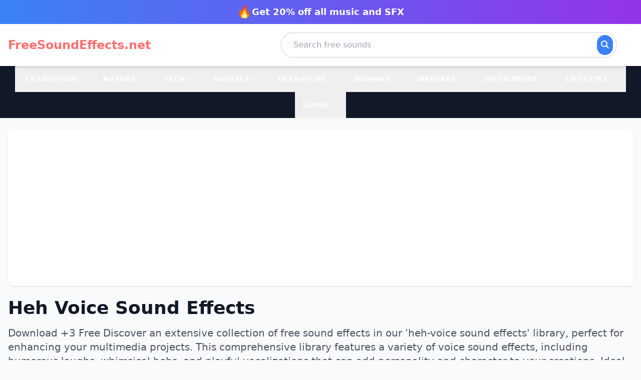

--- FILE ---
content_type: text/html; charset=UTF-8
request_url: https://free-sound-effects.net/heh-voice
body_size: 16106
content:
<!DOCTYPE html>
<html lang="en">
<head>
    <meta charset="utf-8">
    <meta http-equiv="X-UA-Compatible" content="IE=edge">
    <meta name="viewport" content="width=device-width, initial-scale=1">
    <base href="https://free-sound-effects.net/public/" />
    <link rel="icon" type="image/png" href="favicon-32x32.png" sizes="32x32" />
    
        
    <title>Heh voice Sound Effects | MP3/WAV FREE Download </title>
    <meta name="description" content="Download our Free sound effects of Heh-voice ✅ Ready to use in your next project.">
    
    <script src="https://cdn.tailwindcss.com"></script>
    <link rel="stylesheet" href="https://cdnjs.cloudflare.com/ajax/libs/font-awesome/6.4.0/css/all.min.css" />
    
    <!-- Google AdSense Script - SOLO UNA VEZ -->
    <script async src="https://pagead2.googlesyndication.com/pagead/js/adsbygoogle.js?client=ca-pub-2314245576743299"
         crossorigin="anonymous"></script>
    
    <style>
        .audio-card {
            transition: transform 0.2s, box-shadow 0.2s;
        }
        .audio-card:hover {
            transform: translateY(-4px);
            box-shadow: 0 12px 24px rgba(0,0,0,0.15);
        }
        
        /* Estilos del Modal - Full Screen en móvil, grande en desktop */
        .modal {
            display: none;
            position: fixed;
            z-index: 1000;
            left: 0;
            top: 0;
            width: 100%;
            height: 100%;
            overflow-y: auto;
            background-color: rgba(0,0,0,0.85);
            animation: fadeIn 0.3s;
        }
        
        .modal.active {
            display: flex;
            align-items: center;
            justify-content: center;
            padding: 0;
        }
        
        .modal-content {
            background-color: #ffffff;
            margin: 0;
            padding: 0;
            border-radius: 0;
            width: 100%;
            height: 100%;
            box-shadow: 0 20px 60px rgba(0,0,0,0.3);
            animation: slideIn 0.3s;
            overflow-y: auto;
        }
        
        /* Desktop: Modal más grande pero no full screen */
        @media (min-width: 768px) {
            .modal.active {
                padding: 20px;
            }
            
            .modal-content {
                border-radius: 20px;
                width: 90%;
                max-width: 900px;
                height: auto;
                max-height: 95vh;
            }
        }
        
        @keyframes fadeIn {
            from { opacity: 0; }
            to { opacity: 1; }
        }
        
        @keyframes slideIn {
            from { transform: scale(0.9); opacity: 0; }
            to { transform: scale(1); opacity: 1; }
        }
        
        .close-modal {
            color: white;
            font-size: 32px;
            font-weight: bold;
            cursor: pointer;
            transition: all 0.2s;
            width: 40px;
            height: 40px;
            display: flex;
            align-items: center;
            justify-content: center;
            border-radius: 50%;
            background: rgba(255,255,255,0.2);
        }
        
        .close-modal:hover {
            background: rgba(255,255,255,0.3);
            transform: rotate(90deg);
        }
        
        /* Estilo para el banner de AdSense - optimizado para mejor visibilidad */
        .ad-container {
            min-height: 280px;
            width: 100% !important;
            background: linear-gradient(135deg, #f5f7fa 0%, #c3cfe2 100%);
            border-radius: 12px;
            display: block !important;
            position: relative;
            overflow: hidden;
        }
        
        #modal-ad {
            display: block !important;
            width: 100% !important;
            min-width: 300px !important;
        }
        
        .ad-container::before {
            content: '';
            position: absolute;
            top: 0;
            left: 0;
            right: 0;
            bottom: 0;
            background: linear-gradient(45deg, transparent 30%, rgba(255,255,255,0.1) 50%, transparent 70%);
            animation: shimmer 3s infinite;
            pointer-events: none;
        }
        
        @keyframes shimmer {
            0% { transform: translateX(-100%); }
            100% { transform: translateX(100%); }
        }
        
        /* Countdown timer para crear urgencia */
        .countdown {
            font-size: 1.5rem;
            font-weight: bold;
            color: #ef4444;
        }
        
        /* Pulso en el botón de descarga */
        @keyframes pulse {
            0%, 100% { transform: scale(1); }
            50% { transform: scale(1.05); }
        }
        
        .download-pulse {
            animation: pulse 2s infinite;
        }
    </style>
</head>

<body class="bg-gray-50">
        <script async src="https://pagead2.googlesyndication.com/pagead/js/adsbygoogle.js?client=ca-pub-2314245576743299" crossorigin="anonymous"></script>
<script src="https://cdn.tailwindcss.com"></script>
<link rel="stylesheet" href="https://cdnjs.cloudflare.com/ajax/libs/font-awesome/6.4.0/css/all.min.css" />


<style>
/* Mega menu desktop */
.mega-menu {
    display: none;
    position: absolute;
    top: 100%;
    left: 0;
    width: 100%; /* Ahora sí funcionará porque el padre será el contenedor ancho */
    background: white;
    z-index: 1000;
    border-top: 1px solid #e5e7eb;
    box-shadow: 0 4px 6px -1px rgba(0, 0, 0, 0.1);
}

/* IMPORTANTE: Forzamos que el elemento nav-item sea estático 
   para que el desplegable NO se limite a su ancho */
.nav-item {
    position: static !important; 
}

/* Mostramos el menú al pasar el mouse */
.nav-item:hover .mega-menu {
    display: block;
}
@keyframes fadeIn {
    from { opacity: 0; transform: translateY(5px); }
    to { opacity: 1; transform: translateY(0); }
}

/* Mobile menu transitions */
.mobile-menu-container {
    max-height: 0;
    overflow: hidden;
    transition: max-height 0.4s ease-out;
    background-color: white;
    border-bottom: 1px solid #e5e7eb;
}
.mobile-menu-container.active {
    max-height: 800vh; /* Allow huge height for nested items */
    transition: max-height 0.6s ease-in;
    overflow-y: auto;
}
.mobile-submenu {
    max-height: 0;
    overflow: hidden;
    transition: max-height 0.3s ease-out;
    background-color: #f9fafb;
}
.mobile-submenu.active {
    max-height: 2000px;
    transition: max-height 0.5s ease-in;
}
.mobile-chevron {
    transition: transform 0.3s;
}
.mobile-chevron.rotate {
    transform: rotate(180deg);
}
</style>

<div class="bg-gradient-to-r from-blue-500 to-purple-600 text-white py-2">
    <div class="container mx-auto px-4">
        <div class="text-center">
            <a target="_blank" rel="nofollow" href="https://shutterstock.7eer.net/RyPG5g?subid1=freesound-top&u=https://www.premiumbeat.com" class="inline-flex items-center gap-2 hover:opacity-80 transition">
                <span class="text-2xl">🔥</span>
                <strong class="text-lg">Get 20% off all music and SFX</strong>
            </a>
        </div>
    </div>
</div>

<nav class="bg-white shadow-md sticky top-0 z-50">
    <div class="container mx-auto px-4">
        <div class="flex items-center justify-between py-4">
            <a href="https://free-sound-effects.net" class="text-2xl font-black text-red-400 hover:text-red-500 transition">
                FreeSoundEffects.net
            </a>

                        <form method="get" action="https://free-sound-effects.net" class="hidden md:flex flex-1 max-w-2xl mx-8">
                <div class="relative w-full">
                    <input type="text" name="q" placeholder="Search free sounds" class="w-full px-6 py-3 rounded-full border-2 border-gray-200 focus:border-blue-500 focus:outline-none transition" autocomplete="off" required />
                    <button type="submit" class="absolute right-2 top-1/2 -translate-y-1/2 bg-blue-500 text-white p-2 rounded-full hover:bg-blue-600 transition">
                        <i class="fa fa-search"></i>
                    </button>
                </div>
            </form>
            
            <button class="lg:hidden text-gray-700 text-2xl p-2 focus:outline-none" onclick="toggleMobileMenu()">
                <i class="fa fa-bars" id="menu-icon"></i>
            </button>
        </div>

                <form method="get" action="https://free-sound-effects.net" class="lg:hidden mb-4">
            <div class="relative">
                <input type="text" name="q" placeholder="Search free sounds" class="w-full px-4 py-2 rounded-full border-2 border-gray-200 focus:border-blue-500 focus:outline-none" autocomplete="off" required />
                <button type="submit" class="absolute right-2 top-1/2 -translate-y-1/2 bg-blue-500 text-white px-4 py-1 rounded-full">
                    <i class="fa fa-search"></i>
                </button>
            </div>
        </form>
            </div>

    <div id="mobile-menu-container" class="mobile-menu-container lg:hidden shadow-inner">
        <div class="flex flex-col">
                            <div class="border-b border-gray-100">
                    <button onclick="toggleSubmenu('mobile-cat-transition')" class="w-full px-6 py-4 flex justify-between items-center bg-white hover:bg-gray-50 text-left font-bold text-gray-800">
                        <span>Transition</span>
                        <i class="fa fa-chevron-down mobile-chevron text-xs text-gray-400" id="chevron-mobile-cat-transition"></i>
                    </button>
                    <div id="mobile-cat-transition" class="mobile-submenu">
                        <div class="grid grid-cols-2 gap-2 p-4 bg-gray-50">
                                                            <a href="https://free-sound-effects.net/blow" class="text-sm text-gray-600 hover:text-blue-500 py-1 px-2 rounded hover:bg-white transition">
                                    Blow                                </a>
                                                            <a href="https://free-sound-effects.net/cinematic" class="text-sm text-gray-600 hover:text-blue-500 py-1 px-2 rounded hover:bg-white transition">
                                    Cinematic                                </a>
                                                            <a href="https://free-sound-effects.net/glitch" class="text-sm text-gray-600 hover:text-blue-500 py-1 px-2 rounded hover:bg-white transition">
                                    Glitch                                </a>
                                                            <a href="https://free-sound-effects.net/impact" class="text-sm text-gray-600 hover:text-blue-500 py-1 px-2 rounded hover:bg-white transition">
                                    Impact                                </a>
                                                            <a href="https://free-sound-effects.net/slide" class="text-sm text-gray-600 hover:text-blue-500 py-1 px-2 rounded hover:bg-white transition">
                                    Slide                                </a>
                                                            <a href="https://free-sound-effects.net/spin" class="text-sm text-gray-600 hover:text-blue-500 py-1 px-2 rounded hover:bg-white transition">
                                    Spin                                </a>
                                                            <a href="https://free-sound-effects.net/stomp" class="text-sm text-gray-600 hover:text-blue-500 py-1 px-2 rounded hover:bg-white transition">
                                    Stomp                                </a>
                                                            <a href="https://free-sound-effects.net/sweep" class="text-sm text-gray-600 hover:text-blue-500 py-1 px-2 rounded hover:bg-white transition">
                                    Sweep                                </a>
                                                            <a href="https://free-sound-effects.net/swish" class="text-sm text-gray-600 hover:text-blue-500 py-1 px-2 rounded hover:bg-white transition">
                                    Swish                                </a>
                                                            <a href="https://free-sound-effects.net/swoosh" class="text-sm text-gray-600 hover:text-blue-500 py-1 px-2 rounded hover:bg-white transition">
                                    Swoosh                                </a>
                                                            <a href="https://free-sound-effects.net/thud" class="text-sm text-gray-600 hover:text-blue-500 py-1 px-2 rounded hover:bg-white transition">
                                    Thud                                </a>
                                                            <a href="https://free-sound-effects.net/whip" class="text-sm text-gray-600 hover:text-blue-500 py-1 px-2 rounded hover:bg-white transition">
                                    Whip                                </a>
                                                            <a href="https://free-sound-effects.net/whoosh" class="text-sm text-gray-600 hover:text-blue-500 py-1 px-2 rounded hover:bg-white transition">
                                    Whoosh                                </a>
                                                            <a href="https://free-sound-effects.net/woosh" class="text-sm text-gray-600 hover:text-blue-500 py-1 px-2 rounded hover:bg-white transition">
                                    Woosh                                </a>
                                                            <a href="https://free-sound-effects.net/zoom" class="text-sm text-gray-600 hover:text-blue-500 py-1 px-2 rounded hover:bg-white transition">
                                    Zoom                                </a>
                                                    </div>
                    </div>
                </div>
                            <div class="border-b border-gray-100">
                    <button onclick="toggleSubmenu('mobile-cat-nature')" class="w-full px-6 py-4 flex justify-between items-center bg-white hover:bg-gray-50 text-left font-bold text-gray-800">
                        <span>Nature</span>
                        <i class="fa fa-chevron-down mobile-chevron text-xs text-gray-400" id="chevron-mobile-cat-nature"></i>
                    </button>
                    <div id="mobile-cat-nature" class="mobile-submenu">
                        <div class="grid grid-cols-2 gap-2 p-4 bg-gray-50">
                                                            <a href="https://free-sound-effects.net/ambience" class="text-sm text-gray-600 hover:text-blue-500 py-1 px-2 rounded hover:bg-white transition">
                                    Ambience                                </a>
                                                            <a href="https://free-sound-effects.net/beach" class="text-sm text-gray-600 hover:text-blue-500 py-1 px-2 rounded hover:bg-white transition">
                                    Beach                                </a>
                                                            <a href="https://free-sound-effects.net/desert" class="text-sm text-gray-600 hover:text-blue-500 py-1 px-2 rounded hover:bg-white transition">
                                    Desert                                </a>
                                                            <a href="https://free-sound-effects.net/fire" class="text-sm text-gray-600 hover:text-blue-500 py-1 px-2 rounded hover:bg-white transition">
                                    Fire                                </a>
                                                            <a href="https://free-sound-effects.net/forest" class="text-sm text-gray-600 hover:text-blue-500 py-1 px-2 rounded hover:bg-white transition">
                                    Forest                                </a>
                                                            <a href="https://free-sound-effects.net/jungle" class="text-sm text-gray-600 hover:text-blue-500 py-1 px-2 rounded hover:bg-white transition">
                                    Jungle                                </a>
                                                            <a href="https://free-sound-effects.net/morning" class="text-sm text-gray-600 hover:text-blue-500 py-1 px-2 rounded hover:bg-white transition">
                                    Morning                                </a>
                                                            <a href="https://free-sound-effects.net/mountain" class="text-sm text-gray-600 hover:text-blue-500 py-1 px-2 rounded hover:bg-white transition">
                                    Mountain                                </a>
                                                            <a href="https://free-sound-effects.net/night" class="text-sm text-gray-600 hover:text-blue-500 py-1 px-2 rounded hover:bg-white transition">
                                    Night                                </a>
                                                            <a href="https://free-sound-effects.net/rain" class="text-sm text-gray-600 hover:text-blue-500 py-1 px-2 rounded hover:bg-white transition">
                                    Rain                                </a>
                                                            <a href="https://free-sound-effects.net/rivers" class="text-sm text-gray-600 hover:text-blue-500 py-1 px-2 rounded hover:bg-white transition">
                                    Rivers                                </a>
                                                            <a href="https://free-sound-effects.net/safari" class="text-sm text-gray-600 hover:text-blue-500 py-1 px-2 rounded hover:bg-white transition">
                                    Safari                                </a>
                                                            <a href="https://free-sound-effects.net/scary-woods" class="text-sm text-gray-600 hover:text-blue-500 py-1 px-2 rounded hover:bg-white transition">
                                    Scary Woods                                </a>
                                                            <a href="https://free-sound-effects.net/sea" class="text-sm text-gray-600 hover:text-blue-500 py-1 px-2 rounded hover:bg-white transition">
                                    Sea                                </a>
                                                            <a href="https://free-sound-effects.net/storm" class="text-sm text-gray-600 hover:text-blue-500 py-1 px-2 rounded hover:bg-white transition">
                                    Storm                                </a>
                                                            <a href="https://free-sound-effects.net/swell" class="text-sm text-gray-600 hover:text-blue-500 py-1 px-2 rounded hover:bg-white transition">
                                    Swell                                </a>
                                                            <a href="https://free-sound-effects.net/thunder" class="text-sm text-gray-600 hover:text-blue-500 py-1 px-2 rounded hover:bg-white transition">
                                    Thunder                                </a>
                                                            <a href="https://free-sound-effects.net/volcano" class="text-sm text-gray-600 hover:text-blue-500 py-1 px-2 rounded hover:bg-white transition">
                                    Volcano                                </a>
                                                            <a href="https://free-sound-effects.net/water" class="text-sm text-gray-600 hover:text-blue-500 py-1 px-2 rounded hover:bg-white transition">
                                    Water                                </a>
                                                            <a href="https://free-sound-effects.net/waterfall" class="text-sm text-gray-600 hover:text-blue-500 py-1 px-2 rounded hover:bg-white transition">
                                    Waterfall                                </a>
                                                            <a href="https://free-sound-effects.net/waves" class="text-sm text-gray-600 hover:text-blue-500 py-1 px-2 rounded hover:bg-white transition">
                                    Waves                                </a>
                                                            <a href="https://free-sound-effects.net/wind" class="text-sm text-gray-600 hover:text-blue-500 py-1 px-2 rounded hover:bg-white transition">
                                    Wind                                </a>
                                                            <a href="https://free-sound-effects.net/wood" class="text-sm text-gray-600 hover:text-blue-500 py-1 px-2 rounded hover:bg-white transition">
                                    Wood                                </a>
                                                            <a href="https://free-sound-effects.net/splash" class="text-sm text-gray-600 hover:text-blue-500 py-1 px-2 rounded hover:bg-white transition">
                                    Splash                                </a>
                                                            <a href="https://free-sound-effects.net/ocean" class="text-sm text-gray-600 hover:text-blue-500 py-1 px-2 rounded hover:bg-white transition">
                                    Ocean                                </a>
                                                    </div>
                    </div>
                </div>
                            <div class="border-b border-gray-100">
                    <button onclick="toggleSubmenu('mobile-cat-tech')" class="w-full px-6 py-4 flex justify-between items-center bg-white hover:bg-gray-50 text-left font-bold text-gray-800">
                        <span>Tech</span>
                        <i class="fa fa-chevron-down mobile-chevron text-xs text-gray-400" id="chevron-mobile-cat-tech"></i>
                    </button>
                    <div id="mobile-cat-tech" class="mobile-submenu">
                        <div class="grid grid-cols-2 gap-2 p-4 bg-gray-50">
                                                            <a href="https://free-sound-effects.net/alarm" class="text-sm text-gray-600 hover:text-blue-500 py-1 px-2 rounded hover:bg-white transition">
                                    Alarm                                </a>
                                                            <a href="https://free-sound-effects.net/alerts" class="text-sm text-gray-600 hover:text-blue-500 py-1 px-2 rounded hover:bg-white transition">
                                    Alerts                                </a>
                                                            <a href="https://free-sound-effects.net/beep" class="text-sm text-gray-600 hover:text-blue-500 py-1 px-2 rounded hover:bg-white transition">
                                    Beep                                </a>
                                                            <a href="https://free-sound-effects.net/bleep" class="text-sm text-gray-600 hover:text-blue-500 py-1 px-2 rounded hover:bg-white transition">
                                    Bleep                                </a>
                                                            <a href="https://free-sound-effects.net/buzzer" class="text-sm text-gray-600 hover:text-blue-500 py-1 px-2 rounded hover:bg-white transition">
                                    Buzzer                                </a>
                                                            <a href="https://free-sound-effects.net/camera" class="text-sm text-gray-600 hover:text-blue-500 py-1 px-2 rounded hover:bg-white transition">
                                    Camera                                </a>
                                                            <a href="https://free-sound-effects.net/click" class="text-sm text-gray-600 hover:text-blue-500 py-1 px-2 rounded hover:bg-white transition">
                                    Click                                </a>
                                                            <a href="https://free-sound-effects.net/clock" class="text-sm text-gray-600 hover:text-blue-500 py-1 px-2 rounded hover:bg-white transition">
                                    Clock                                </a>
                                                            <a href="https://free-sound-effects.net/keyboard" class="text-sm text-gray-600 hover:text-blue-500 py-1 px-2 rounded hover:bg-white transition">
                                    Keyboard                                </a>
                                                            <a href="https://free-sound-effects.net/drone" class="text-sm text-gray-600 hover:text-blue-500 py-1 px-2 rounded hover:bg-white transition">
                                    Drone                                </a>
                                                            <a href="https://free-sound-effects.net/electricity" class="text-sm text-gray-600 hover:text-blue-500 py-1 px-2 rounded hover:bg-white transition">
                                    Electricity                                </a>
                                                            <a href="https://free-sound-effects.net/error" class="text-sm text-gray-600 hover:text-blue-500 py-1 px-2 rounded hover:bg-white transition">
                                    Error                                </a>
                                                            <a href="https://free-sound-effects.net/high-tech" class="text-sm text-gray-600 hover:text-blue-500 py-1 px-2 rounded hover:bg-white transition">
                                    High Tech                                </a>
                                                            <a href="https://free-sound-effects.net/interface" class="text-sm text-gray-600 hover:text-blue-500 py-1 px-2 rounded hover:bg-white transition">
                                    Interface                                </a>
                                                            <a href="https://free-sound-effects.net/laptop" class="text-sm text-gray-600 hover:text-blue-500 py-1 px-2 rounded hover:bg-white transition">
                                    Laptop                                </a>
                                                            <a href="https://free-sound-effects.net/light" class="text-sm text-gray-600 hover:text-blue-500 py-1 px-2 rounded hover:bg-white transition">
                                    Light                                </a>
                                                            <a href="https://free-sound-effects.net/movie-projector" class="text-sm text-gray-600 hover:text-blue-500 py-1 px-2 rounded hover:bg-white transition">
                                    Movie Projector                                </a>
                                                            <a href="https://free-sound-effects.net/notification" class="text-sm text-gray-600 hover:text-blue-500 py-1 px-2 rounded hover:bg-white transition">
                                    Notification                                </a>
                                                            <a href="https://free-sound-effects.net/phone" class="text-sm text-gray-600 hover:text-blue-500 py-1 px-2 rounded hover:bg-white transition">
                                    Phone                                </a>
                                                            <a href="https://free-sound-effects.net/phone-ring" class="text-sm text-gray-600 hover:text-blue-500 py-1 px-2 rounded hover:bg-white transition">
                                    Phone Ring                                </a>
                                                            <a href="https://free-sound-effects.net/radio" class="text-sm text-gray-600 hover:text-blue-500 py-1 px-2 rounded hover:bg-white transition">
                                    Radio                                </a>
                                                            <a href="https://free-sound-effects.net/rewind" class="text-sm text-gray-600 hover:text-blue-500 py-1 px-2 rounded hover:bg-white transition">
                                    Rewind                                </a>
                                                            <a href="https://free-sound-effects.net/robot" class="text-sm text-gray-600 hover:text-blue-500 py-1 px-2 rounded hover:bg-white transition">
                                    Robot                                </a>
                                                            <a href="https://free-sound-effects.net/static" class="text-sm text-gray-600 hover:text-blue-500 py-1 px-2 rounded hover:bg-white transition">
                                    Static                                </a>
                                                            <a href="https://free-sound-effects.net/tape-machine" class="text-sm text-gray-600 hover:text-blue-500 py-1 px-2 rounded hover:bg-white transition">
                                    Tape Machine                                </a>
                                                            <a href="https://free-sound-effects.net/tones" class="text-sm text-gray-600 hover:text-blue-500 py-1 px-2 rounded hover:bg-white transition">
                                    Tones                                </a>
                                                            <a href="https://free-sound-effects.net/tv" class="text-sm text-gray-600 hover:text-blue-500 py-1 px-2 rounded hover:bg-white transition">
                                    TV                                </a>
                                                            <a href="https://free-sound-effects.net/type" class="text-sm text-gray-600 hover:text-blue-500 py-1 px-2 rounded hover:bg-white transition">
                                    Type                                </a>
                                                            <a href="https://free-sound-effects.net/typewriter" class="text-sm text-gray-600 hover:text-blue-500 py-1 px-2 rounded hover:bg-white transition">
                                    Typewriter                                </a>
                                                            <a href="https://free-sound-effects.net/ding" class="text-sm text-gray-600 hover:text-blue-500 py-1 px-2 rounded hover:bg-white transition">
                                    Ding                                </a>
                                                    </div>
                    </div>
                </div>
                            <div class="border-b border-gray-100">
                    <button onclick="toggleSubmenu('mobile-cat-animals')" class="w-full px-6 py-4 flex justify-between items-center bg-white hover:bg-gray-50 text-left font-bold text-gray-800">
                        <span>Animals</span>
                        <i class="fa fa-chevron-down mobile-chevron text-xs text-gray-400" id="chevron-mobile-cat-animals"></i>
                    </button>
                    <div id="mobile-cat-animals" class="mobile-submenu">
                        <div class="grid grid-cols-2 gap-2 p-4 bg-gray-50">
                                                            <a href="https://free-sound-effects.net/bird" class="text-sm text-gray-600 hover:text-blue-500 py-1 px-2 rounded hover:bg-white transition">
                                    Bird                                </a>
                                                            <a href="https://free-sound-effects.net/cat" class="text-sm text-gray-600 hover:text-blue-500 py-1 px-2 rounded hover:bg-white transition">
                                    Cat                                </a>
                                                            <a href="https://free-sound-effects.net/chicken" class="text-sm text-gray-600 hover:text-blue-500 py-1 px-2 rounded hover:bg-white transition">
                                    Chicken                                </a>
                                                            <a href="https://free-sound-effects.net/cow" class="text-sm text-gray-600 hover:text-blue-500 py-1 px-2 rounded hover:bg-white transition">
                                    Cow                                </a>
                                                            <a href="https://free-sound-effects.net/crickets" class="text-sm text-gray-600 hover:text-blue-500 py-1 px-2 rounded hover:bg-white transition">
                                    Crickets                                </a>
                                                            <a href="https://free-sound-effects.net/dog" class="text-sm text-gray-600 hover:text-blue-500 py-1 px-2 rounded hover:bg-white transition">
                                    Dog                                </a>
                                                            <a href="https://free-sound-effects.net/farm" class="text-sm text-gray-600 hover:text-blue-500 py-1 px-2 rounded hover:bg-white transition">
                                    Farm                                </a>
                                                            <a href="https://free-sound-effects.net/horse" class="text-sm text-gray-600 hover:text-blue-500 py-1 px-2 rounded hover:bg-white transition">
                                    Horse                                </a>
                                                            <a href="https://free-sound-effects.net/insect" class="text-sm text-gray-600 hover:text-blue-500 py-1 px-2 rounded hover:bg-white transition">
                                    Insect                                </a>
                                                            <a href="https://free-sound-effects.net/lion" class="text-sm text-gray-600 hover:text-blue-500 py-1 px-2 rounded hover:bg-white transition">
                                    Lion                                </a>
                                                            <a href="https://free-sound-effects.net/monkey" class="text-sm text-gray-600 hover:text-blue-500 py-1 px-2 rounded hover:bg-white transition">
                                    Monkey                                </a>
                                                            <a href="https://free-sound-effects.net/mouse" class="text-sm text-gray-600 hover:text-blue-500 py-1 px-2 rounded hover:bg-white transition">
                                    Mouse                                </a>
                                                            <a href="https://free-sound-effects.net/roar" class="text-sm text-gray-600 hover:text-blue-500 py-1 px-2 rounded hover:bg-white transition">
                                    Roar                                </a>
                                                            <a href="https://free-sound-effects.net/wild" class="text-sm text-gray-600 hover:text-blue-500 py-1 px-2 rounded hover:bg-white transition">
                                    Wild                                </a>
                                                            <a href="https://free-sound-effects.net/wolf" class="text-sm text-gray-600 hover:text-blue-500 py-1 px-2 rounded hover:bg-white transition">
                                    Wolf                                </a>
                                                            <a href="https://free-sound-effects.net/pig" class="text-sm text-gray-600 hover:text-blue-500 py-1 px-2 rounded hover:bg-white transition">
                                    Pig                                </a>
                                                    </div>
                    </div>
                </div>
                            <div class="border-b border-gray-100">
                    <button onclick="toggleSubmenu('mobile-cat-transport')" class="w-full px-6 py-4 flex justify-between items-center bg-white hover:bg-gray-50 text-left font-bold text-gray-800">
                        <span>Transport</span>
                        <i class="fa fa-chevron-down mobile-chevron text-xs text-gray-400" id="chevron-mobile-cat-transport"></i>
                    </button>
                    <div id="mobile-cat-transport" class="mobile-submenu">
                        <div class="grid grid-cols-2 gap-2 p-4 bg-gray-50">
                                                            <a href="https://free-sound-effects.net/airport" class="text-sm text-gray-600 hover:text-blue-500 py-1 px-2 rounded hover:bg-white transition">
                                    Airport                                </a>
                                                            <a href="https://free-sound-effects.net/bike" class="text-sm text-gray-600 hover:text-blue-500 py-1 px-2 rounded hover:bg-white transition">
                                    Bike                                </a>
                                                            <a href="https://free-sound-effects.net/boat" class="text-sm text-gray-600 hover:text-blue-500 py-1 px-2 rounded hover:bg-white transition">
                                    Boat                                </a>
                                                            <a href="https://free-sound-effects.net/bus" class="text-sm text-gray-600 hover:text-blue-500 py-1 px-2 rounded hover:bg-white transition">
                                    Bus                                </a>
                                                            <a href="https://free-sound-effects.net/car" class="text-sm text-gray-600 hover:text-blue-500 py-1 px-2 rounded hover:bg-white transition">
                                    Car                                </a>
                                                            <a href="https://free-sound-effects.net/engine" class="text-sm text-gray-600 hover:text-blue-500 py-1 px-2 rounded hover:bg-white transition">
                                    Engine                                </a>
                                                            <a href="https://free-sound-effects.net/flying" class="text-sm text-gray-600 hover:text-blue-500 py-1 px-2 rounded hover:bg-white transition">
                                    Flying                                </a>
                                                            <a href="https://free-sound-effects.net/helicopter" class="text-sm text-gray-600 hover:text-blue-500 py-1 px-2 rounded hover:bg-white transition">
                                    Helicopter                                </a>
                                                            <a href="https://free-sound-effects.net/motorcycle" class="text-sm text-gray-600 hover:text-blue-500 py-1 px-2 rounded hover:bg-white transition">
                                    Motorcycle                                </a>
                                                            <a href="https://free-sound-effects.net/race-car" class="text-sm text-gray-600 hover:text-blue-500 py-1 px-2 rounded hover:bg-white transition">
                                    Race Car                                </a>
                                                            <a href="https://free-sound-effects.net/ship" class="text-sm text-gray-600 hover:text-blue-500 py-1 px-2 rounded hover:bg-white transition">
                                    Ship                                </a>
                                                            <a href="https://free-sound-effects.net/siren" class="text-sm text-gray-600 hover:text-blue-500 py-1 px-2 rounded hover:bg-white transition">
                                    Siren                                </a>
                                                            <a href="https://free-sound-effects.net/skateboard" class="text-sm text-gray-600 hover:text-blue-500 py-1 px-2 rounded hover:bg-white transition">
                                    Skateboard                                </a>
                                                            <a href="https://free-sound-effects.net/tanks" class="text-sm text-gray-600 hover:text-blue-500 py-1 px-2 rounded hover:bg-white transition">
                                    Tanks                                </a>
                                                            <a href="https://free-sound-effects.net/time-machine" class="text-sm text-gray-600 hover:text-blue-500 py-1 px-2 rounded hover:bg-white transition">
                                    Time Machine                                </a>
                                                            <a href="https://free-sound-effects.net/tractor" class="text-sm text-gray-600 hover:text-blue-500 py-1 px-2 rounded hover:bg-white transition">
                                    Tractor                                </a>
                                                            <a href="https://free-sound-effects.net/traffic" class="text-sm text-gray-600 hover:text-blue-500 py-1 px-2 rounded hover:bg-white transition">
                                    Traffic                                </a>
                                                            <a href="https://free-sound-effects.net/train" class="text-sm text-gray-600 hover:text-blue-500 py-1 px-2 rounded hover:bg-white transition">
                                    Train                                </a>
                                                            <a href="https://free-sound-effects.net/tram" class="text-sm text-gray-600 hover:text-blue-500 py-1 px-2 rounded hover:bg-white transition">
                                    Tram                                </a>
                                                            <a href="https://free-sound-effects.net/truck" class="text-sm text-gray-600 hover:text-blue-500 py-1 px-2 rounded hover:bg-white transition">
                                    Truck                                </a>
                                                    </div>
                    </div>
                </div>
                            <div class="border-b border-gray-100">
                    <button onclick="toggleSubmenu('mobile-cat-humans')" class="w-full px-6 py-4 flex justify-between items-center bg-white hover:bg-gray-50 text-left font-bold text-gray-800">
                        <span>Humans</span>
                        <i class="fa fa-chevron-down mobile-chevron text-xs text-gray-400" id="chevron-mobile-cat-humans"></i>
                    </button>
                    <div id="mobile-cat-humans" class="mobile-submenu">
                        <div class="grid grid-cols-2 gap-2 p-4 bg-gray-50">
                                                            <a href="https://free-sound-effects.net/applause" class="text-sm text-gray-600 hover:text-blue-500 py-1 px-2 rounded hover:bg-white transition">
                                    Applause                                </a>
                                                            <a href="https://free-sound-effects.net/baby" class="text-sm text-gray-600 hover:text-blue-500 py-1 px-2 rounded hover:bg-white transition">
                                    Baby                                </a>
                                                            <a href="https://free-sound-effects.net/breathe" class="text-sm text-gray-600 hover:text-blue-500 py-1 px-2 rounded hover:bg-white transition">
                                    Breathe                                </a>
                                                            <a href="https://free-sound-effects.net/children" class="text-sm text-gray-600 hover:text-blue-500 py-1 px-2 rounded hover:bg-white transition">
                                    Children                                </a>
                                                            <a href="https://free-sound-effects.net/clapping" class="text-sm text-gray-600 hover:text-blue-500 py-1 px-2 rounded hover:bg-white transition">
                                    Clapping                                </a>
                                                            <a href="https://free-sound-effects.net/cough" class="text-sm text-gray-600 hover:text-blue-500 py-1 px-2 rounded hover:bg-white transition">
                                    Cough                                </a>
                                                            <a href="https://free-sound-effects.net/crowd" class="text-sm text-gray-600 hover:text-blue-500 py-1 px-2 rounded hover:bg-white transition">
                                    Crowd                                </a>
                                                            <a href="https://free-sound-effects.net/cry" class="text-sm text-gray-600 hover:text-blue-500 py-1 px-2 rounded hover:bg-white transition">
                                    Cry                                </a>
                                                            <a href="https://free-sound-effects.net/eat" class="text-sm text-gray-600 hover:text-blue-500 py-1 px-2 rounded hover:bg-white transition">
                                    Eat                                </a>
                                                            <a href="https://free-sound-effects.net/falling" class="text-sm text-gray-600 hover:text-blue-500 py-1 px-2 rounded hover:bg-white transition">
                                    Falling                                </a>
                                                            <a href="https://free-sound-effects.net/footsteps" class="text-sm text-gray-600 hover:text-blue-500 py-1 px-2 rounded hover:bg-white transition">
                                    Footsteps                                </a>
                                                            <a href="https://free-sound-effects.net/gasp" class="text-sm text-gray-600 hover:text-blue-500 py-1 px-2 rounded hover:bg-white transition">
                                    Gasp                                </a>
                                                            <a href="https://free-sound-effects.net/heartbeat" class="text-sm text-gray-600 hover:text-blue-500 py-1 px-2 rounded hover:bg-white transition">
                                    Heartbeat                                </a>
                                                            <a href="https://free-sound-effects.net/hum" class="text-sm text-gray-600 hover:text-blue-500 py-1 px-2 rounded hover:bg-white transition">
                                    Hum                                </a>
                                                            <a href="https://free-sound-effects.net/hurt" class="text-sm text-gray-600 hover:text-blue-500 py-1 px-2 rounded hover:bg-white transition">
                                    Hurt                                </a>
                                                            <a href="https://free-sound-effects.net/kiss" class="text-sm text-gray-600 hover:text-blue-500 py-1 px-2 rounded hover:bg-white transition">
                                    Kiss                                </a>
                                                            <a href="https://free-sound-effects.net/moan" class="text-sm text-gray-600 hover:text-blue-500 py-1 px-2 rounded hover:bg-white transition">
                                    Moan                                </a>
                                                            <a href="https://free-sound-effects.net/party" class="text-sm text-gray-600 hover:text-blue-500 py-1 px-2 rounded hover:bg-white transition">
                                    Party                                </a>
                                                            <a href="https://free-sound-effects.net/scream" class="text-sm text-gray-600 hover:text-blue-500 py-1 px-2 rounded hover:bg-white transition">
                                    Scream                                </a>
                                                            <a href="https://free-sound-effects.net/ambient" class="text-sm text-gray-600 hover:text-blue-500 py-1 px-2 rounded hover:bg-white transition">
                                    Public Places                                </a>
                                                            <a href="https://free-sound-effects.net/voices" class="text-sm text-gray-600 hover:text-blue-500 py-1 px-2 rounded hover:bg-white transition">
                                    Voices                                </a>
                                                            <a href="https://free-sound-effects.net/yawn" class="text-sm text-gray-600 hover:text-blue-500 py-1 px-2 rounded hover:bg-white transition">
                                    Yawn                                </a>
                                                            <a href="https://free-sound-effects.net/teeth" class="text-sm text-gray-600 hover:text-blue-500 py-1 px-2 rounded hover:bg-white transition">
                                    Teeth                                </a>
                                                            <a href="https://free-sound-effects.net/thank-you" class="text-sm text-gray-600 hover:text-blue-500 py-1 px-2 rounded hover:bg-white transition">
                                    Thank You                                </a>
                                                            <a href="https://free-sound-effects.net/sad" class="text-sm text-gray-600 hover:text-blue-500 py-1 px-2 rounded hover:bg-white transition">
                                    Sad                                </a>
                                                            <a href="https://free-sound-effects.net/sneeze" class="text-sm text-gray-600 hover:text-blue-500 py-1 px-2 rounded hover:bg-white transition">
                                    Sneeze                                </a>
                                                            <a href="https://free-sound-effects.net/terror" class="text-sm text-gray-600 hover:text-blue-500 py-1 px-2 rounded hover:bg-white transition">
                                    Terror                                </a>
                                                            <a href="https://free-sound-effects.net/jump" class="text-sm text-gray-600 hover:text-blue-500 py-1 px-2 rounded hover:bg-white transition">
                                    Jump                                </a>
                                                            <a href="https://free-sound-effects.net/cheer" class="text-sm text-gray-600 hover:text-blue-500 py-1 px-2 rounded hover:bg-white transition">
                                    Cheer                                </a>
                                                            <a href="https://free-sound-effects.net/walk" class="text-sm text-gray-600 hover:text-blue-500 py-1 px-2 rounded hover:bg-white transition">
                                    Walk                                </a>
                                                            <a href="https://free-sound-effects.net/run" class="text-sm text-gray-600 hover:text-blue-500 py-1 px-2 rounded hover:bg-white transition">
                                    Run                                </a>
                                                    </div>
                    </div>
                </div>
                            <div class="border-b border-gray-100">
                    <button onclick="toggleSubmenu('mobile-cat-warfare')" class="w-full px-6 py-4 flex justify-between items-center bg-white hover:bg-gray-50 text-left font-bold text-gray-800">
                        <span>Warfare</span>
                        <i class="fa fa-chevron-down mobile-chevron text-xs text-gray-400" id="chevron-mobile-cat-warfare"></i>
                    </button>
                    <div id="mobile-cat-warfare" class="mobile-submenu">
                        <div class="grid grid-cols-2 gap-2 p-4 bg-gray-50">
                                                            <a href="https://free-sound-effects.net/battle" class="text-sm text-gray-600 hover:text-blue-500 py-1 px-2 rounded hover:bg-white transition">
                                    Battle                                </a>
                                                            <a href="https://free-sound-effects.net/battle-ambience" class="text-sm text-gray-600 hover:text-blue-500 py-1 px-2 rounded hover:bg-white transition">
                                    Battle Ambience                                </a>
                                                            <a href="https://free-sound-effects.net/bomb" class="text-sm text-gray-600 hover:text-blue-500 py-1 px-2 rounded hover:bg-white transition">
                                    Bomb                                </a>
                                                            <a href="https://free-sound-effects.net/explosion" class="text-sm text-gray-600 hover:text-blue-500 py-1 px-2 rounded hover:bg-white transition">
                                    Explosion                                </a>
                                                            <a href="https://free-sound-effects.net/fight" class="text-sm text-gray-600 hover:text-blue-500 py-1 px-2 rounded hover:bg-white transition">
                                    Fight                                </a>
                                                            <a href="https://free-sound-effects.net/gun" class="text-sm text-gray-600 hover:text-blue-500 py-1 px-2 rounded hover:bg-white transition">
                                    Gun                                </a>
                                                            <a href="https://free-sound-effects.net/hit" class="text-sm text-gray-600 hover:text-blue-500 py-1 px-2 rounded hover:bg-white transition">
                                    Hit                                </a>
                                                            <a href="https://free-sound-effects.net/medieval-battle" class="text-sm text-gray-600 hover:text-blue-500 py-1 px-2 rounded hover:bg-white transition">
                                    Medieval Battle                                </a>
                                                            <a href="https://free-sound-effects.net/rocket" class="text-sm text-gray-600 hover:text-blue-500 py-1 px-2 rounded hover:bg-white transition">
                                    Rocket                                </a>
                                                            <a href="https://free-sound-effects.net/sword" class="text-sm text-gray-600 hover:text-blue-500 py-1 px-2 rounded hover:bg-white transition">
                                    Sword                                </a>
                                                            <a href="https://free-sound-effects.net/war" class="text-sm text-gray-600 hover:text-blue-500 py-1 px-2 rounded hover:bg-white transition">
                                    War                                </a>
                                                            <a href="https://free-sound-effects.net/boom" class="text-sm text-gray-600 hover:text-blue-500 py-1 px-2 rounded hover:bg-white transition">
                                    Boom                                </a>
                                                            <a href="https://free-sound-effects.net/crash" class="text-sm text-gray-600 hover:text-blue-500 py-1 px-2 rounded hover:bg-white transition">
                                    Crash                                </a>
                                                    </div>
                    </div>
                </div>
                            <div class="border-b border-gray-100">
                    <button onclick="toggleSubmenu('mobile-cat-instrument')" class="w-full px-6 py-4 flex justify-between items-center bg-white hover:bg-gray-50 text-left font-bold text-gray-800">
                        <span>Instrument</span>
                        <i class="fa fa-chevron-down mobile-chevron text-xs text-gray-400" id="chevron-mobile-cat-instrument"></i>
                    </button>
                    <div id="mobile-cat-instrument" class="mobile-submenu">
                        <div class="grid grid-cols-2 gap-2 p-4 bg-gray-50">
                                                            <a href="https://free-sound-effects.net/bass" class="text-sm text-gray-600 hover:text-blue-500 py-1 px-2 rounded hover:bg-white transition">
                                    Bass                                </a>
                                                            <a href="https://free-sound-effects.net/bell" class="text-sm text-gray-600 hover:text-blue-500 py-1 px-2 rounded hover:bg-white transition">
                                    Bell                                </a>
                                                            <a href="https://free-sound-effects.net/brass" class="text-sm text-gray-600 hover:text-blue-500 py-1 px-2 rounded hover:bg-white transition">
                                    Brass                                </a>
                                                            <a href="https://free-sound-effects.net/chimes" class="text-sm text-gray-600 hover:text-blue-500 py-1 px-2 rounded hover:bg-white transition">
                                    Chimes                                </a>
                                                            <a href="https://free-sound-effects.net/choir" class="text-sm text-gray-600 hover:text-blue-500 py-1 px-2 rounded hover:bg-white transition">
                                    Choir                                </a>
                                                            <a href="https://free-sound-effects.net/church-bell" class="text-sm text-gray-600 hover:text-blue-500 py-1 px-2 rounded hover:bg-white transition">
                                    Church Bell                                </a>
                                                            <a href="https://free-sound-effects.net/cymbal" class="text-sm text-gray-600 hover:text-blue-500 py-1 px-2 rounded hover:bg-white transition">
                                    Cymbal                                </a>
                                                            <a href="https://free-sound-effects.net/dj-record-scratch" class="text-sm text-gray-600 hover:text-blue-500 py-1 px-2 rounded hover:bg-white transition">
                                    DJ Record Scratch                                </a>
                                                            <a href="https://free-sound-effects.net/drum" class="text-sm text-gray-600 hover:text-blue-500 py-1 px-2 rounded hover:bg-white transition">
                                    Drum                                </a>
                                                            <a href="https://free-sound-effects.net/flute" class="text-sm text-gray-600 hover:text-blue-500 py-1 px-2 rounded hover:bg-white transition">
                                    Flute                                </a>
                                                            <a href="https://free-sound-effects.net/guitar" class="text-sm text-gray-600 hover:text-blue-500 py-1 px-2 rounded hover:bg-white transition">
                                    Guitar                                </a>
                                                            <a href="https://free-sound-effects.net/horn" class="text-sm text-gray-600 hover:text-blue-500 py-1 px-2 rounded hover:bg-white transition">
                                    Horn                                </a>
                                                            <a href="https://free-sound-effects.net/music" class="text-sm text-gray-600 hover:text-blue-500 py-1 px-2 rounded hover:bg-white transition">
                                    Music                                </a>
                                                            <a href="https://free-sound-effects.net/orchestra" class="text-sm text-gray-600 hover:text-blue-500 py-1 px-2 rounded hover:bg-white transition">
                                    Orchestra                                </a>
                                                            <a href="https://free-sound-effects.net/rock" class="text-sm text-gray-600 hover:text-blue-500 py-1 px-2 rounded hover:bg-white transition">
                                    Rock                                </a>
                                                            <a href="https://free-sound-effects.net/sleigh-bells" class="text-sm text-gray-600 hover:text-blue-500 py-1 px-2 rounded hover:bg-white transition">
                                    Sleigh Bells                                </a>
                                                            <a href="https://free-sound-effects.net/synth" class="text-sm text-gray-600 hover:text-blue-500 py-1 px-2 rounded hover:bg-white transition">
                                    Synth                                </a>
                                                            <a href="https://free-sound-effects.net/violins" class="text-sm text-gray-600 hover:text-blue-500 py-1 px-2 rounded hover:bg-white transition">
                                    Violins                                </a>
                                                            <a href="https://free-sound-effects.net/whistle" class="text-sm text-gray-600 hover:text-blue-500 py-1 px-2 rounded hover:bg-white transition">
                                    Whistle                                </a>
                                                            <a href="https://free-sound-effects.net/suspense-music" class="text-sm text-gray-600 hover:text-blue-500 py-1 px-2 rounded hover:bg-white transition">
                                    Suspense Music                                </a>
                                                            <a href="https://free-sound-effects.net/tap" class="text-sm text-gray-600 hover:text-blue-500 py-1 px-2 rounded hover:bg-white transition">
                                    Tap                                </a>
                                                            <a href="https://free-sound-effects.net/piano" class="text-sm text-gray-600 hover:text-blue-500 py-1 px-2 rounded hover:bg-white transition">
                                    Piano                                </a>
                                                    </div>
                    </div>
                </div>
                            <div class="border-b border-gray-100">
                    <button onclick="toggleSubmenu('mobile-cat-lifestyle')" class="w-full px-6 py-4 flex justify-between items-center bg-white hover:bg-gray-50 text-left font-bold text-gray-800">
                        <span>Lifestyle</span>
                        <i class="fa fa-chevron-down mobile-chevron text-xs text-gray-400" id="chevron-mobile-cat-lifestyle"></i>
                    </button>
                    <div id="mobile-cat-lifestyle" class="mobile-submenu">
                        <div class="grid grid-cols-2 gap-2 p-4 bg-gray-50">
                                                            <a href="https://free-sound-effects.net/appliances" class="text-sm text-gray-600 hover:text-blue-500 py-1 px-2 rounded hover:bg-white transition">
                                    Appliances                                </a>
                                                            <a href="https://free-sound-effects.net/bar" class="text-sm text-gray-600 hover:text-blue-500 py-1 px-2 rounded hover:bg-white transition">
                                    Bar                                </a>
                                                            <a href="https://free-sound-effects.net/bathroom" class="text-sm text-gray-600 hover:text-blue-500 py-1 px-2 rounded hover:bg-white transition">
                                    Bathroom                                </a>
                                                            <a href="https://free-sound-effects.net/bedroom" class="text-sm text-gray-600 hover:text-blue-500 py-1 px-2 rounded hover:bg-white transition">
                                    Bedroom                                </a>
                                                            <a href="https://free-sound-effects.net/church" class="text-sm text-gray-600 hover:text-blue-500 py-1 px-2 rounded hover:bg-white transition">
                                    Church                                </a>
                                                            <a href="https://free-sound-effects.net/city" class="text-sm text-gray-600 hover:text-blue-500 py-1 px-2 rounded hover:bg-white transition">
                                    City                                </a>
                                                            <a href="https://free-sound-effects.net/cleaning" class="text-sm text-gray-600 hover:text-blue-500 py-1 px-2 rounded hover:bg-white transition">
                                    Cleaning                                </a>
                                                            <a href="https://free-sound-effects.net/cooking" class="text-sm text-gray-600 hover:text-blue-500 py-1 px-2 rounded hover:bg-white transition">
                                    Cooking                                </a>
                                                            <a href="https://free-sound-effects.net/creaking-floorboard" class="text-sm text-gray-600 hover:text-blue-500 py-1 px-2 rounded hover:bg-white transition">
                                    Creaking Floorboard                                </a>
                                                            <a href="https://free-sound-effects.net/doorbell" class="text-sm text-gray-600 hover:text-blue-500 py-1 px-2 rounded hover:bg-white transition">
                                    Doorbell                                </a>
                                                            <a href="https://free-sound-effects.net/doors" class="text-sm text-gray-600 hover:text-blue-500 py-1 px-2 rounded hover:bg-white transition">
                                    Doors                                </a>
                                                            <a href="https://free-sound-effects.net/drink" class="text-sm text-gray-600 hover:text-blue-500 py-1 px-2 rounded hover:bg-white transition">
                                    Drink                                </a>
                                                            <a href="https://free-sound-effects.net/emergency" class="text-sm text-gray-600 hover:text-blue-500 py-1 px-2 rounded hover:bg-white transition">
                                    Emergency                                </a>
                                                            <a href="https://free-sound-effects.net/food" class="text-sm text-gray-600 hover:text-blue-500 py-1 px-2 rounded hover:bg-white transition">
                                    Food                                </a>
                                                            <a href="https://free-sound-effects.net/garden" class="text-sm text-gray-600 hover:text-blue-500 py-1 px-2 rounded hover:bg-white transition">
                                    Garden                                </a>
                                                            <a href="https://free-sound-effects.net/hall" class="text-sm text-gray-600 hover:text-blue-500 py-1 px-2 rounded hover:bg-white transition">
                                    Hall                                </a>
                                                            <a href="https://free-sound-effects.net/hospital" class="text-sm text-gray-600 hover:text-blue-500 py-1 px-2 rounded hover:bg-white transition">
                                    Hospital                                </a>
                                                            <a href="https://free-sound-effects.net/kitchen" class="text-sm text-gray-600 hover:text-blue-500 py-1 px-2 rounded hover:bg-white transition">
                                    Kitchen                                </a>
                                                            <a href="https://free-sound-effects.net/office" class="text-sm text-gray-600 hover:text-blue-500 py-1 px-2 rounded hover:bg-white transition">
                                    Office                                </a>
                                                            <a href="https://free-sound-effects.net/restaurant" class="text-sm text-gray-600 hover:text-blue-500 py-1 px-2 rounded hover:bg-white transition">
                                    Restaurant                                </a>
                                                            <a href="https://free-sound-effects.net/school" class="text-sm text-gray-600 hover:text-blue-500 py-1 px-2 rounded hover:bg-white transition">
                                    School                                </a>
                                                            <a href="https://free-sound-effects.net/supermarket" class="text-sm text-gray-600 hover:text-blue-500 py-1 px-2 rounded hover:bg-white transition">
                                    Supermarket                                </a>
                                                            <a href="https://free-sound-effects.net/sweeping" class="text-sm text-gray-600 hover:text-blue-500 py-1 px-2 rounded hover:bg-white transition">
                                    Sweeping                                </a>
                                                            <a href="https://free-sound-effects.net/girl" class="text-sm text-gray-600 hover:text-blue-500 py-1 px-2 rounded hover:bg-white transition">
                                    Girl                                </a>
                                                    </div>
                    </div>
                </div>
                            <div class="border-b border-gray-100">
                    <button onclick="toggleSubmenu('mobile-cat-game')" class="w-full px-6 py-4 flex justify-between items-center bg-white hover:bg-gray-50 text-left font-bold text-gray-800">
                        <span>Game</span>
                        <i class="fa fa-chevron-down mobile-chevron text-xs text-gray-400" id="chevron-mobile-cat-game"></i>
                    </button>
                    <div id="mobile-cat-game" class="mobile-submenu">
                        <div class="grid grid-cols-2 gap-2 p-4 bg-gray-50">
                                                            <a href="https://free-sound-effects.net/arcade" class="text-sm text-gray-600 hover:text-blue-500 py-1 px-2 rounded hover:bg-white transition">
                                    Arcade                                </a>
                                                            <a href="https://free-sound-effects.net/arcade-sport" class="text-sm text-gray-600 hover:text-blue-500 py-1 px-2 rounded hover:bg-white transition">
                                    Arcade Sport                                </a>
                                                            <a href="https://free-sound-effects.net/asteroid" class="text-sm text-gray-600 hover:text-blue-500 py-1 px-2 rounded hover:bg-white transition">
                                    Asteroid                                </a>
                                                            <a href="https://free-sound-effects.net/athletics" class="text-sm text-gray-600 hover:text-blue-500 py-1 px-2 rounded hover:bg-white transition">
                                    Athletics                                </a>
                                                            <a href="https://free-sound-effects.net/ball" class="text-sm text-gray-600 hover:text-blue-500 py-1 px-2 rounded hover:bg-white transition">
                                    Ball                                </a>
                                                            <a href="https://free-sound-effects.net/basketball" class="text-sm text-gray-600 hover:text-blue-500 py-1 px-2 rounded hover:bg-white transition">
                                    Basketball                                </a>
                                                            <a href="https://free-sound-effects.net/boxing" class="text-sm text-gray-600 hover:text-blue-500 py-1 px-2 rounded hover:bg-white transition">
                                    Boxing                                </a>
                                                            <a href="https://free-sound-effects.net/casino" class="text-sm text-gray-600 hover:text-blue-500 py-1 px-2 rounded hover:bg-white transition">
                                    Casino                                </a>
                                                            <a href="https://free-sound-effects.net/game-over" class="text-sm text-gray-600 hover:text-blue-500 py-1 px-2 rounded hover:bg-white transition">
                                    Game Over                                </a>
                                                            <a href="https://free-sound-effects.net/game-show" class="text-sm text-gray-600 hover:text-blue-500 py-1 px-2 rounded hover:bg-white transition">
                                    Game Show                                </a>
                                                            <a href="https://free-sound-effects.net/goal" class="text-sm text-gray-600 hover:text-blue-500 py-1 px-2 rounded hover:bg-white transition">
                                    Goal                                </a>
                                                            <a href="https://free-sound-effects.net/golf" class="text-sm text-gray-600 hover:text-blue-500 py-1 px-2 rounded hover:bg-white transition">
                                    Golf                                </a>
                                                            <a href="https://free-sound-effects.net/light-saber" class="text-sm text-gray-600 hover:text-blue-500 py-1 px-2 rounded hover:bg-white transition">
                                    Light Saber                                </a>
                                                            <a href="https://free-sound-effects.net/lose" class="text-sm text-gray-600 hover:text-blue-500 py-1 px-2 rounded hover:bg-white transition">
                                    Lose                                </a>
                                                            <a href="https://free-sound-effects.net/monster" class="text-sm text-gray-600 hover:text-blue-500 py-1 px-2 rounded hover:bg-white transition">
                                    Monster                                </a>
                                                            <a href="https://free-sound-effects.net/player" class="text-sm text-gray-600 hover:text-blue-500 py-1 px-2 rounded hover:bg-white transition">
                                    Player                                </a>
                                                            <a href="https://free-sound-effects.net/punch" class="text-sm text-gray-600 hover:text-blue-500 py-1 px-2 rounded hover:bg-white transition">
                                    Punch                                </a>
                                                            <a href="https://free-sound-effects.net/slot-machine" class="text-sm text-gray-600 hover:text-blue-500 py-1 px-2 rounded hover:bg-white transition">
                                    Slot Machine                                </a>
                                                            <a href="https://free-sound-effects.net/soccer" class="text-sm text-gray-600 hover:text-blue-500 py-1 px-2 rounded hover:bg-white transition">
                                    Soccer                                </a>
                                                            <a href="https://free-sound-effects.net/space-shooter" class="text-sm text-gray-600 hover:text-blue-500 py-1 px-2 rounded hover:bg-white transition">
                                    Space Shooter                                </a>
                                                            <a href="https://free-sound-effects.net/sports" class="text-sm text-gray-600 hover:text-blue-500 py-1 px-2 rounded hover:bg-white transition">
                                    Sports                                </a>
                                                            <a href="https://free-sound-effects.net/toy" class="text-sm text-gray-600 hover:text-blue-500 py-1 px-2 rounded hover:bg-white transition">
                                    Toy                                </a>
                                                            <a href="https://free-sound-effects.net/video-game" class="text-sm text-gray-600 hover:text-blue-500 py-1 px-2 rounded hover:bg-white transition">
                                    Video Game                                </a>
                                                            <a href="https://free-sound-effects.net/win" class="text-sm text-gray-600 hover:text-blue-500 py-1 px-2 rounded hover:bg-white transition">
                                    Win                                </a>
                                                            <a href="https://free-sound-effects.net/correct" class="text-sm text-gray-600 hover:text-blue-500 py-1 px-2 rounded hover:bg-white transition">
                                    Correct                                </a>
                                                            <a href="https://free-sound-effects.net/laser" class="text-sm text-gray-600 hover:text-blue-500 py-1 px-2 rounded hover:bg-white transition">
                                    Laser                                </a>
                                                            <a href="https://free-sound-effects.net/wrong" class="text-sm text-gray-600 hover:text-blue-500 py-1 px-2 rounded hover:bg-white transition">
                                    Wrong                                </a>
                                                            <a href="https://free-sound-effects.net/shot" class="text-sm text-gray-600 hover:text-blue-500 py-1 px-2 rounded hover:bg-white transition">
                                    Shot                                </a>
                                                    </div>
                    </div>
                </div>
                    </div>
    </div>
</nav>

<div class="bg-gray-900 text-white hidden lg:block relative z-40">
    
    <div class="container mx-auto px-4">
        <div class="flex items-center justify-center flex-wrap">
            
                            
                <div class="nav-item group">
                    
                    <button class="px-5 py-4 hover:bg-gray-800 transition font-semibold text-sm uppercase tracking-wide flex items-center">
                        Transition                        <i class="fa fa-chevron-down ml-1 text-[10px] opacity-70"></i>
                    </button>
                    
                    <div class="mega-menu text-left">
                        <div class="container mx-auto px-4 py-6 text-black">
                            
                            <h3 class="font-bold text-lg mb-4 border-b pb-2">Transition</h3>

                            <div class="grid grid-cols-3 lg:grid-cols-4 xl:grid-cols-5 gap-x-8 gap-y-2">
                                                                    <a href="https://free-sound-effects.net/blow" class="block text-sm text-gray-600 hover:text-blue-600 hover:underline py-1 truncate">
                                        Blow                                    </a>
                                                                    <a href="https://free-sound-effects.net/cinematic" class="block text-sm text-gray-600 hover:text-blue-600 hover:underline py-1 truncate">
                                        Cinematic                                    </a>
                                                                    <a href="https://free-sound-effects.net/glitch" class="block text-sm text-gray-600 hover:text-blue-600 hover:underline py-1 truncate">
                                        Glitch                                    </a>
                                                                    <a href="https://free-sound-effects.net/impact" class="block text-sm text-gray-600 hover:text-blue-600 hover:underline py-1 truncate">
                                        Impact                                    </a>
                                                                    <a href="https://free-sound-effects.net/slide" class="block text-sm text-gray-600 hover:text-blue-600 hover:underline py-1 truncate">
                                        Slide                                    </a>
                                                                    <a href="https://free-sound-effects.net/spin" class="block text-sm text-gray-600 hover:text-blue-600 hover:underline py-1 truncate">
                                        Spin                                    </a>
                                                                    <a href="https://free-sound-effects.net/stomp" class="block text-sm text-gray-600 hover:text-blue-600 hover:underline py-1 truncate">
                                        Stomp                                    </a>
                                                                    <a href="https://free-sound-effects.net/sweep" class="block text-sm text-gray-600 hover:text-blue-600 hover:underline py-1 truncate">
                                        Sweep                                    </a>
                                                                    <a href="https://free-sound-effects.net/swish" class="block text-sm text-gray-600 hover:text-blue-600 hover:underline py-1 truncate">
                                        Swish                                    </a>
                                                                    <a href="https://free-sound-effects.net/swoosh" class="block text-sm text-gray-600 hover:text-blue-600 hover:underline py-1 truncate">
                                        Swoosh                                    </a>
                                                                    <a href="https://free-sound-effects.net/thud" class="block text-sm text-gray-600 hover:text-blue-600 hover:underline py-1 truncate">
                                        Thud                                    </a>
                                                                    <a href="https://free-sound-effects.net/whip" class="block text-sm text-gray-600 hover:text-blue-600 hover:underline py-1 truncate">
                                        Whip                                    </a>
                                                                    <a href="https://free-sound-effects.net/whoosh" class="block text-sm text-gray-600 hover:text-blue-600 hover:underline py-1 truncate">
                                        Whoosh                                    </a>
                                                                    <a href="https://free-sound-effects.net/woosh" class="block text-sm text-gray-600 hover:text-blue-600 hover:underline py-1 truncate">
                                        Woosh                                    </a>
                                                                    <a href="https://free-sound-effects.net/zoom" class="block text-sm text-gray-600 hover:text-blue-600 hover:underline py-1 truncate">
                                        Zoom                                    </a>
                                                            </div>
                            
                        </div>
                    </div> </div>                 
                <div class="nav-item group">
                    
                    <button class="px-5 py-4 hover:bg-gray-800 transition font-semibold text-sm uppercase tracking-wide flex items-center">
                        Nature                        <i class="fa fa-chevron-down ml-1 text-[10px] opacity-70"></i>
                    </button>
                    
                    <div class="mega-menu text-left">
                        <div class="container mx-auto px-4 py-6 text-black">
                            
                            <h3 class="font-bold text-lg mb-4 border-b pb-2">Nature</h3>

                            <div class="grid grid-cols-3 lg:grid-cols-4 xl:grid-cols-5 gap-x-8 gap-y-2">
                                                                    <a href="https://free-sound-effects.net/ambience" class="block text-sm text-gray-600 hover:text-blue-600 hover:underline py-1 truncate">
                                        Ambience                                    </a>
                                                                    <a href="https://free-sound-effects.net/beach" class="block text-sm text-gray-600 hover:text-blue-600 hover:underline py-1 truncate">
                                        Beach                                    </a>
                                                                    <a href="https://free-sound-effects.net/desert" class="block text-sm text-gray-600 hover:text-blue-600 hover:underline py-1 truncate">
                                        Desert                                    </a>
                                                                    <a href="https://free-sound-effects.net/fire" class="block text-sm text-gray-600 hover:text-blue-600 hover:underline py-1 truncate">
                                        Fire                                    </a>
                                                                    <a href="https://free-sound-effects.net/forest" class="block text-sm text-gray-600 hover:text-blue-600 hover:underline py-1 truncate">
                                        Forest                                    </a>
                                                                    <a href="https://free-sound-effects.net/jungle" class="block text-sm text-gray-600 hover:text-blue-600 hover:underline py-1 truncate">
                                        Jungle                                    </a>
                                                                    <a href="https://free-sound-effects.net/morning" class="block text-sm text-gray-600 hover:text-blue-600 hover:underline py-1 truncate">
                                        Morning                                    </a>
                                                                    <a href="https://free-sound-effects.net/mountain" class="block text-sm text-gray-600 hover:text-blue-600 hover:underline py-1 truncate">
                                        Mountain                                    </a>
                                                                    <a href="https://free-sound-effects.net/night" class="block text-sm text-gray-600 hover:text-blue-600 hover:underline py-1 truncate">
                                        Night                                    </a>
                                                                    <a href="https://free-sound-effects.net/rain" class="block text-sm text-gray-600 hover:text-blue-600 hover:underline py-1 truncate">
                                        Rain                                    </a>
                                                                    <a href="https://free-sound-effects.net/rivers" class="block text-sm text-gray-600 hover:text-blue-600 hover:underline py-1 truncate">
                                        Rivers                                    </a>
                                                                    <a href="https://free-sound-effects.net/safari" class="block text-sm text-gray-600 hover:text-blue-600 hover:underline py-1 truncate">
                                        Safari                                    </a>
                                                                    <a href="https://free-sound-effects.net/scary-woods" class="block text-sm text-gray-600 hover:text-blue-600 hover:underline py-1 truncate">
                                        Scary Woods                                    </a>
                                                                    <a href="https://free-sound-effects.net/sea" class="block text-sm text-gray-600 hover:text-blue-600 hover:underline py-1 truncate">
                                        Sea                                    </a>
                                                                    <a href="https://free-sound-effects.net/storm" class="block text-sm text-gray-600 hover:text-blue-600 hover:underline py-1 truncate">
                                        Storm                                    </a>
                                                                    <a href="https://free-sound-effects.net/swell" class="block text-sm text-gray-600 hover:text-blue-600 hover:underline py-1 truncate">
                                        Swell                                    </a>
                                                                    <a href="https://free-sound-effects.net/thunder" class="block text-sm text-gray-600 hover:text-blue-600 hover:underline py-1 truncate">
                                        Thunder                                    </a>
                                                                    <a href="https://free-sound-effects.net/volcano" class="block text-sm text-gray-600 hover:text-blue-600 hover:underline py-1 truncate">
                                        Volcano                                    </a>
                                                                    <a href="https://free-sound-effects.net/water" class="block text-sm text-gray-600 hover:text-blue-600 hover:underline py-1 truncate">
                                        Water                                    </a>
                                                                    <a href="https://free-sound-effects.net/waterfall" class="block text-sm text-gray-600 hover:text-blue-600 hover:underline py-1 truncate">
                                        Waterfall                                    </a>
                                                                    <a href="https://free-sound-effects.net/waves" class="block text-sm text-gray-600 hover:text-blue-600 hover:underline py-1 truncate">
                                        Waves                                    </a>
                                                                    <a href="https://free-sound-effects.net/wind" class="block text-sm text-gray-600 hover:text-blue-600 hover:underline py-1 truncate">
                                        Wind                                    </a>
                                                                    <a href="https://free-sound-effects.net/wood" class="block text-sm text-gray-600 hover:text-blue-600 hover:underline py-1 truncate">
                                        Wood                                    </a>
                                                                    <a href="https://free-sound-effects.net/splash" class="block text-sm text-gray-600 hover:text-blue-600 hover:underline py-1 truncate">
                                        Splash                                    </a>
                                                                    <a href="https://free-sound-effects.net/ocean" class="block text-sm text-gray-600 hover:text-blue-600 hover:underline py-1 truncate">
                                        Ocean                                    </a>
                                                            </div>
                            
                        </div>
                    </div> </div>                 
                <div class="nav-item group">
                    
                    <button class="px-5 py-4 hover:bg-gray-800 transition font-semibold text-sm uppercase tracking-wide flex items-center">
                        Tech                        <i class="fa fa-chevron-down ml-1 text-[10px] opacity-70"></i>
                    </button>
                    
                    <div class="mega-menu text-left">
                        <div class="container mx-auto px-4 py-6 text-black">
                            
                            <h3 class="font-bold text-lg mb-4 border-b pb-2">Tech</h3>

                            <div class="grid grid-cols-3 lg:grid-cols-4 xl:grid-cols-5 gap-x-8 gap-y-2">
                                                                    <a href="https://free-sound-effects.net/alarm" class="block text-sm text-gray-600 hover:text-blue-600 hover:underline py-1 truncate">
                                        Alarm                                    </a>
                                                                    <a href="https://free-sound-effects.net/alerts" class="block text-sm text-gray-600 hover:text-blue-600 hover:underline py-1 truncate">
                                        Alerts                                    </a>
                                                                    <a href="https://free-sound-effects.net/beep" class="block text-sm text-gray-600 hover:text-blue-600 hover:underline py-1 truncate">
                                        Beep                                    </a>
                                                                    <a href="https://free-sound-effects.net/bleep" class="block text-sm text-gray-600 hover:text-blue-600 hover:underline py-1 truncate">
                                        Bleep                                    </a>
                                                                    <a href="https://free-sound-effects.net/buzzer" class="block text-sm text-gray-600 hover:text-blue-600 hover:underline py-1 truncate">
                                        Buzzer                                    </a>
                                                                    <a href="https://free-sound-effects.net/camera" class="block text-sm text-gray-600 hover:text-blue-600 hover:underline py-1 truncate">
                                        Camera                                    </a>
                                                                    <a href="https://free-sound-effects.net/click" class="block text-sm text-gray-600 hover:text-blue-600 hover:underline py-1 truncate">
                                        Click                                    </a>
                                                                    <a href="https://free-sound-effects.net/clock" class="block text-sm text-gray-600 hover:text-blue-600 hover:underline py-1 truncate">
                                        Clock                                    </a>
                                                                    <a href="https://free-sound-effects.net/keyboard" class="block text-sm text-gray-600 hover:text-blue-600 hover:underline py-1 truncate">
                                        Keyboard                                    </a>
                                                                    <a href="https://free-sound-effects.net/drone" class="block text-sm text-gray-600 hover:text-blue-600 hover:underline py-1 truncate">
                                        Drone                                    </a>
                                                                    <a href="https://free-sound-effects.net/electricity" class="block text-sm text-gray-600 hover:text-blue-600 hover:underline py-1 truncate">
                                        Electricity                                    </a>
                                                                    <a href="https://free-sound-effects.net/error" class="block text-sm text-gray-600 hover:text-blue-600 hover:underline py-1 truncate">
                                        Error                                    </a>
                                                                    <a href="https://free-sound-effects.net/high-tech" class="block text-sm text-gray-600 hover:text-blue-600 hover:underline py-1 truncate">
                                        High Tech                                    </a>
                                                                    <a href="https://free-sound-effects.net/interface" class="block text-sm text-gray-600 hover:text-blue-600 hover:underline py-1 truncate">
                                        Interface                                    </a>
                                                                    <a href="https://free-sound-effects.net/laptop" class="block text-sm text-gray-600 hover:text-blue-600 hover:underline py-1 truncate">
                                        Laptop                                    </a>
                                                                    <a href="https://free-sound-effects.net/light" class="block text-sm text-gray-600 hover:text-blue-600 hover:underline py-1 truncate">
                                        Light                                    </a>
                                                                    <a href="https://free-sound-effects.net/movie-projector" class="block text-sm text-gray-600 hover:text-blue-600 hover:underline py-1 truncate">
                                        Movie Projector                                    </a>
                                                                    <a href="https://free-sound-effects.net/notification" class="block text-sm text-gray-600 hover:text-blue-600 hover:underline py-1 truncate">
                                        Notification                                    </a>
                                                                    <a href="https://free-sound-effects.net/phone" class="block text-sm text-gray-600 hover:text-blue-600 hover:underline py-1 truncate">
                                        Phone                                    </a>
                                                                    <a href="https://free-sound-effects.net/phone-ring" class="block text-sm text-gray-600 hover:text-blue-600 hover:underline py-1 truncate">
                                        Phone Ring                                    </a>
                                                                    <a href="https://free-sound-effects.net/radio" class="block text-sm text-gray-600 hover:text-blue-600 hover:underline py-1 truncate">
                                        Radio                                    </a>
                                                                    <a href="https://free-sound-effects.net/rewind" class="block text-sm text-gray-600 hover:text-blue-600 hover:underline py-1 truncate">
                                        Rewind                                    </a>
                                                                    <a href="https://free-sound-effects.net/robot" class="block text-sm text-gray-600 hover:text-blue-600 hover:underline py-1 truncate">
                                        Robot                                    </a>
                                                                    <a href="https://free-sound-effects.net/static" class="block text-sm text-gray-600 hover:text-blue-600 hover:underline py-1 truncate">
                                        Static                                    </a>
                                                                    <a href="https://free-sound-effects.net/tape-machine" class="block text-sm text-gray-600 hover:text-blue-600 hover:underline py-1 truncate">
                                        Tape Machine                                    </a>
                                                                    <a href="https://free-sound-effects.net/tones" class="block text-sm text-gray-600 hover:text-blue-600 hover:underline py-1 truncate">
                                        Tones                                    </a>
                                                                    <a href="https://free-sound-effects.net/tv" class="block text-sm text-gray-600 hover:text-blue-600 hover:underline py-1 truncate">
                                        TV                                    </a>
                                                                    <a href="https://free-sound-effects.net/type" class="block text-sm text-gray-600 hover:text-blue-600 hover:underline py-1 truncate">
                                        Type                                    </a>
                                                                    <a href="https://free-sound-effects.net/typewriter" class="block text-sm text-gray-600 hover:text-blue-600 hover:underline py-1 truncate">
                                        Typewriter                                    </a>
                                                                    <a href="https://free-sound-effects.net/ding" class="block text-sm text-gray-600 hover:text-blue-600 hover:underline py-1 truncate">
                                        Ding                                    </a>
                                                            </div>
                            
                        </div>
                    </div> </div>                 
                <div class="nav-item group">
                    
                    <button class="px-5 py-4 hover:bg-gray-800 transition font-semibold text-sm uppercase tracking-wide flex items-center">
                        Animals                        <i class="fa fa-chevron-down ml-1 text-[10px] opacity-70"></i>
                    </button>
                    
                    <div class="mega-menu text-left">
                        <div class="container mx-auto px-4 py-6 text-black">
                            
                            <h3 class="font-bold text-lg mb-4 border-b pb-2">Animals</h3>

                            <div class="grid grid-cols-3 lg:grid-cols-4 xl:grid-cols-5 gap-x-8 gap-y-2">
                                                                    <a href="https://free-sound-effects.net/bird" class="block text-sm text-gray-600 hover:text-blue-600 hover:underline py-1 truncate">
                                        Bird                                    </a>
                                                                    <a href="https://free-sound-effects.net/cat" class="block text-sm text-gray-600 hover:text-blue-600 hover:underline py-1 truncate">
                                        Cat                                    </a>
                                                                    <a href="https://free-sound-effects.net/chicken" class="block text-sm text-gray-600 hover:text-blue-600 hover:underline py-1 truncate">
                                        Chicken                                    </a>
                                                                    <a href="https://free-sound-effects.net/cow" class="block text-sm text-gray-600 hover:text-blue-600 hover:underline py-1 truncate">
                                        Cow                                    </a>
                                                                    <a href="https://free-sound-effects.net/crickets" class="block text-sm text-gray-600 hover:text-blue-600 hover:underline py-1 truncate">
                                        Crickets                                    </a>
                                                                    <a href="https://free-sound-effects.net/dog" class="block text-sm text-gray-600 hover:text-blue-600 hover:underline py-1 truncate">
                                        Dog                                    </a>
                                                                    <a href="https://free-sound-effects.net/farm" class="block text-sm text-gray-600 hover:text-blue-600 hover:underline py-1 truncate">
                                        Farm                                    </a>
                                                                    <a href="https://free-sound-effects.net/horse" class="block text-sm text-gray-600 hover:text-blue-600 hover:underline py-1 truncate">
                                        Horse                                    </a>
                                                                    <a href="https://free-sound-effects.net/insect" class="block text-sm text-gray-600 hover:text-blue-600 hover:underline py-1 truncate">
                                        Insect                                    </a>
                                                                    <a href="https://free-sound-effects.net/lion" class="block text-sm text-gray-600 hover:text-blue-600 hover:underline py-1 truncate">
                                        Lion                                    </a>
                                                                    <a href="https://free-sound-effects.net/monkey" class="block text-sm text-gray-600 hover:text-blue-600 hover:underline py-1 truncate">
                                        Monkey                                    </a>
                                                                    <a href="https://free-sound-effects.net/mouse" class="block text-sm text-gray-600 hover:text-blue-600 hover:underline py-1 truncate">
                                        Mouse                                    </a>
                                                                    <a href="https://free-sound-effects.net/roar" class="block text-sm text-gray-600 hover:text-blue-600 hover:underline py-1 truncate">
                                        Roar                                    </a>
                                                                    <a href="https://free-sound-effects.net/wild" class="block text-sm text-gray-600 hover:text-blue-600 hover:underline py-1 truncate">
                                        Wild                                    </a>
                                                                    <a href="https://free-sound-effects.net/wolf" class="block text-sm text-gray-600 hover:text-blue-600 hover:underline py-1 truncate">
                                        Wolf                                    </a>
                                                                    <a href="https://free-sound-effects.net/pig" class="block text-sm text-gray-600 hover:text-blue-600 hover:underline py-1 truncate">
                                        Pig                                    </a>
                                                            </div>
                            
                        </div>
                    </div> </div>                 
                <div class="nav-item group">
                    
                    <button class="px-5 py-4 hover:bg-gray-800 transition font-semibold text-sm uppercase tracking-wide flex items-center">
                        Transport                        <i class="fa fa-chevron-down ml-1 text-[10px] opacity-70"></i>
                    </button>
                    
                    <div class="mega-menu text-left">
                        <div class="container mx-auto px-4 py-6 text-black">
                            
                            <h3 class="font-bold text-lg mb-4 border-b pb-2">Transport</h3>

                            <div class="grid grid-cols-3 lg:grid-cols-4 xl:grid-cols-5 gap-x-8 gap-y-2">
                                                                    <a href="https://free-sound-effects.net/airport" class="block text-sm text-gray-600 hover:text-blue-600 hover:underline py-1 truncate">
                                        Airport                                    </a>
                                                                    <a href="https://free-sound-effects.net/bike" class="block text-sm text-gray-600 hover:text-blue-600 hover:underline py-1 truncate">
                                        Bike                                    </a>
                                                                    <a href="https://free-sound-effects.net/boat" class="block text-sm text-gray-600 hover:text-blue-600 hover:underline py-1 truncate">
                                        Boat                                    </a>
                                                                    <a href="https://free-sound-effects.net/bus" class="block text-sm text-gray-600 hover:text-blue-600 hover:underline py-1 truncate">
                                        Bus                                    </a>
                                                                    <a href="https://free-sound-effects.net/car" class="block text-sm text-gray-600 hover:text-blue-600 hover:underline py-1 truncate">
                                        Car                                    </a>
                                                                    <a href="https://free-sound-effects.net/engine" class="block text-sm text-gray-600 hover:text-blue-600 hover:underline py-1 truncate">
                                        Engine                                    </a>
                                                                    <a href="https://free-sound-effects.net/flying" class="block text-sm text-gray-600 hover:text-blue-600 hover:underline py-1 truncate">
                                        Flying                                    </a>
                                                                    <a href="https://free-sound-effects.net/helicopter" class="block text-sm text-gray-600 hover:text-blue-600 hover:underline py-1 truncate">
                                        Helicopter                                    </a>
                                                                    <a href="https://free-sound-effects.net/motorcycle" class="block text-sm text-gray-600 hover:text-blue-600 hover:underline py-1 truncate">
                                        Motorcycle                                    </a>
                                                                    <a href="https://free-sound-effects.net/race-car" class="block text-sm text-gray-600 hover:text-blue-600 hover:underline py-1 truncate">
                                        Race Car                                    </a>
                                                                    <a href="https://free-sound-effects.net/ship" class="block text-sm text-gray-600 hover:text-blue-600 hover:underline py-1 truncate">
                                        Ship                                    </a>
                                                                    <a href="https://free-sound-effects.net/siren" class="block text-sm text-gray-600 hover:text-blue-600 hover:underline py-1 truncate">
                                        Siren                                    </a>
                                                                    <a href="https://free-sound-effects.net/skateboard" class="block text-sm text-gray-600 hover:text-blue-600 hover:underline py-1 truncate">
                                        Skateboard                                    </a>
                                                                    <a href="https://free-sound-effects.net/tanks" class="block text-sm text-gray-600 hover:text-blue-600 hover:underline py-1 truncate">
                                        Tanks                                    </a>
                                                                    <a href="https://free-sound-effects.net/time-machine" class="block text-sm text-gray-600 hover:text-blue-600 hover:underline py-1 truncate">
                                        Time Machine                                    </a>
                                                                    <a href="https://free-sound-effects.net/tractor" class="block text-sm text-gray-600 hover:text-blue-600 hover:underline py-1 truncate">
                                        Tractor                                    </a>
                                                                    <a href="https://free-sound-effects.net/traffic" class="block text-sm text-gray-600 hover:text-blue-600 hover:underline py-1 truncate">
                                        Traffic                                    </a>
                                                                    <a href="https://free-sound-effects.net/train" class="block text-sm text-gray-600 hover:text-blue-600 hover:underline py-1 truncate">
                                        Train                                    </a>
                                                                    <a href="https://free-sound-effects.net/tram" class="block text-sm text-gray-600 hover:text-blue-600 hover:underline py-1 truncate">
                                        Tram                                    </a>
                                                                    <a href="https://free-sound-effects.net/truck" class="block text-sm text-gray-600 hover:text-blue-600 hover:underline py-1 truncate">
                                        Truck                                    </a>
                                                            </div>
                            
                        </div>
                    </div> </div>                 
                <div class="nav-item group">
                    
                    <button class="px-5 py-4 hover:bg-gray-800 transition font-semibold text-sm uppercase tracking-wide flex items-center">
                        Humans                        <i class="fa fa-chevron-down ml-1 text-[10px] opacity-70"></i>
                    </button>
                    
                    <div class="mega-menu text-left">
                        <div class="container mx-auto px-4 py-6 text-black">
                            
                            <h3 class="font-bold text-lg mb-4 border-b pb-2">Humans</h3>

                            <div class="grid grid-cols-3 lg:grid-cols-4 xl:grid-cols-5 gap-x-8 gap-y-2">
                                                                    <a href="https://free-sound-effects.net/applause" class="block text-sm text-gray-600 hover:text-blue-600 hover:underline py-1 truncate">
                                        Applause                                    </a>
                                                                    <a href="https://free-sound-effects.net/baby" class="block text-sm text-gray-600 hover:text-blue-600 hover:underline py-1 truncate">
                                        Baby                                    </a>
                                                                    <a href="https://free-sound-effects.net/breathe" class="block text-sm text-gray-600 hover:text-blue-600 hover:underline py-1 truncate">
                                        Breathe                                    </a>
                                                                    <a href="https://free-sound-effects.net/children" class="block text-sm text-gray-600 hover:text-blue-600 hover:underline py-1 truncate">
                                        Children                                    </a>
                                                                    <a href="https://free-sound-effects.net/clapping" class="block text-sm text-gray-600 hover:text-blue-600 hover:underline py-1 truncate">
                                        Clapping                                    </a>
                                                                    <a href="https://free-sound-effects.net/cough" class="block text-sm text-gray-600 hover:text-blue-600 hover:underline py-1 truncate">
                                        Cough                                    </a>
                                                                    <a href="https://free-sound-effects.net/crowd" class="block text-sm text-gray-600 hover:text-blue-600 hover:underline py-1 truncate">
                                        Crowd                                    </a>
                                                                    <a href="https://free-sound-effects.net/cry" class="block text-sm text-gray-600 hover:text-blue-600 hover:underline py-1 truncate">
                                        Cry                                    </a>
                                                                    <a href="https://free-sound-effects.net/eat" class="block text-sm text-gray-600 hover:text-blue-600 hover:underline py-1 truncate">
                                        Eat                                    </a>
                                                                    <a href="https://free-sound-effects.net/falling" class="block text-sm text-gray-600 hover:text-blue-600 hover:underline py-1 truncate">
                                        Falling                                    </a>
                                                                    <a href="https://free-sound-effects.net/footsteps" class="block text-sm text-gray-600 hover:text-blue-600 hover:underline py-1 truncate">
                                        Footsteps                                    </a>
                                                                    <a href="https://free-sound-effects.net/gasp" class="block text-sm text-gray-600 hover:text-blue-600 hover:underline py-1 truncate">
                                        Gasp                                    </a>
                                                                    <a href="https://free-sound-effects.net/heartbeat" class="block text-sm text-gray-600 hover:text-blue-600 hover:underline py-1 truncate">
                                        Heartbeat                                    </a>
                                                                    <a href="https://free-sound-effects.net/hum" class="block text-sm text-gray-600 hover:text-blue-600 hover:underline py-1 truncate">
                                        Hum                                    </a>
                                                                    <a href="https://free-sound-effects.net/hurt" class="block text-sm text-gray-600 hover:text-blue-600 hover:underline py-1 truncate">
                                        Hurt                                    </a>
                                                                    <a href="https://free-sound-effects.net/kiss" class="block text-sm text-gray-600 hover:text-blue-600 hover:underline py-1 truncate">
                                        Kiss                                    </a>
                                                                    <a href="https://free-sound-effects.net/moan" class="block text-sm text-gray-600 hover:text-blue-600 hover:underline py-1 truncate">
                                        Moan                                    </a>
                                                                    <a href="https://free-sound-effects.net/party" class="block text-sm text-gray-600 hover:text-blue-600 hover:underline py-1 truncate">
                                        Party                                    </a>
                                                                    <a href="https://free-sound-effects.net/scream" class="block text-sm text-gray-600 hover:text-blue-600 hover:underline py-1 truncate">
                                        Scream                                    </a>
                                                                    <a href="https://free-sound-effects.net/ambient" class="block text-sm text-gray-600 hover:text-blue-600 hover:underline py-1 truncate">
                                        Public Places                                    </a>
                                                                    <a href="https://free-sound-effects.net/voices" class="block text-sm text-gray-600 hover:text-blue-600 hover:underline py-1 truncate">
                                        Voices                                    </a>
                                                                    <a href="https://free-sound-effects.net/yawn" class="block text-sm text-gray-600 hover:text-blue-600 hover:underline py-1 truncate">
                                        Yawn                                    </a>
                                                                    <a href="https://free-sound-effects.net/teeth" class="block text-sm text-gray-600 hover:text-blue-600 hover:underline py-1 truncate">
                                        Teeth                                    </a>
                                                                    <a href="https://free-sound-effects.net/thank-you" class="block text-sm text-gray-600 hover:text-blue-600 hover:underline py-1 truncate">
                                        Thank You                                    </a>
                                                                    <a href="https://free-sound-effects.net/sad" class="block text-sm text-gray-600 hover:text-blue-600 hover:underline py-1 truncate">
                                        Sad                                    </a>
                                                                    <a href="https://free-sound-effects.net/sneeze" class="block text-sm text-gray-600 hover:text-blue-600 hover:underline py-1 truncate">
                                        Sneeze                                    </a>
                                                                    <a href="https://free-sound-effects.net/terror" class="block text-sm text-gray-600 hover:text-blue-600 hover:underline py-1 truncate">
                                        Terror                                    </a>
                                                                    <a href="https://free-sound-effects.net/jump" class="block text-sm text-gray-600 hover:text-blue-600 hover:underline py-1 truncate">
                                        Jump                                    </a>
                                                                    <a href="https://free-sound-effects.net/cheer" class="block text-sm text-gray-600 hover:text-blue-600 hover:underline py-1 truncate">
                                        Cheer                                    </a>
                                                                    <a href="https://free-sound-effects.net/walk" class="block text-sm text-gray-600 hover:text-blue-600 hover:underline py-1 truncate">
                                        Walk                                    </a>
                                                                    <a href="https://free-sound-effects.net/run" class="block text-sm text-gray-600 hover:text-blue-600 hover:underline py-1 truncate">
                                        Run                                    </a>
                                                            </div>
                            
                        </div>
                    </div> </div>                 
                <div class="nav-item group">
                    
                    <button class="px-5 py-4 hover:bg-gray-800 transition font-semibold text-sm uppercase tracking-wide flex items-center">
                        Warfare                        <i class="fa fa-chevron-down ml-1 text-[10px] opacity-70"></i>
                    </button>
                    
                    <div class="mega-menu text-left">
                        <div class="container mx-auto px-4 py-6 text-black">
                            
                            <h3 class="font-bold text-lg mb-4 border-b pb-2">Warfare</h3>

                            <div class="grid grid-cols-3 lg:grid-cols-4 xl:grid-cols-5 gap-x-8 gap-y-2">
                                                                    <a href="https://free-sound-effects.net/battle" class="block text-sm text-gray-600 hover:text-blue-600 hover:underline py-1 truncate">
                                        Battle                                    </a>
                                                                    <a href="https://free-sound-effects.net/battle-ambience" class="block text-sm text-gray-600 hover:text-blue-600 hover:underline py-1 truncate">
                                        Battle Ambience                                    </a>
                                                                    <a href="https://free-sound-effects.net/bomb" class="block text-sm text-gray-600 hover:text-blue-600 hover:underline py-1 truncate">
                                        Bomb                                    </a>
                                                                    <a href="https://free-sound-effects.net/explosion" class="block text-sm text-gray-600 hover:text-blue-600 hover:underline py-1 truncate">
                                        Explosion                                    </a>
                                                                    <a href="https://free-sound-effects.net/fight" class="block text-sm text-gray-600 hover:text-blue-600 hover:underline py-1 truncate">
                                        Fight                                    </a>
                                                                    <a href="https://free-sound-effects.net/gun" class="block text-sm text-gray-600 hover:text-blue-600 hover:underline py-1 truncate">
                                        Gun                                    </a>
                                                                    <a href="https://free-sound-effects.net/hit" class="block text-sm text-gray-600 hover:text-blue-600 hover:underline py-1 truncate">
                                        Hit                                    </a>
                                                                    <a href="https://free-sound-effects.net/medieval-battle" class="block text-sm text-gray-600 hover:text-blue-600 hover:underline py-1 truncate">
                                        Medieval Battle                                    </a>
                                                                    <a href="https://free-sound-effects.net/rocket" class="block text-sm text-gray-600 hover:text-blue-600 hover:underline py-1 truncate">
                                        Rocket                                    </a>
                                                                    <a href="https://free-sound-effects.net/sword" class="block text-sm text-gray-600 hover:text-blue-600 hover:underline py-1 truncate">
                                        Sword                                    </a>
                                                                    <a href="https://free-sound-effects.net/war" class="block text-sm text-gray-600 hover:text-blue-600 hover:underline py-1 truncate">
                                        War                                    </a>
                                                                    <a href="https://free-sound-effects.net/boom" class="block text-sm text-gray-600 hover:text-blue-600 hover:underline py-1 truncate">
                                        Boom                                    </a>
                                                                    <a href="https://free-sound-effects.net/crash" class="block text-sm text-gray-600 hover:text-blue-600 hover:underline py-1 truncate">
                                        Crash                                    </a>
                                                            </div>
                            
                        </div>
                    </div> </div>                 
                <div class="nav-item group">
                    
                    <button class="px-5 py-4 hover:bg-gray-800 transition font-semibold text-sm uppercase tracking-wide flex items-center">
                        Instrument                        <i class="fa fa-chevron-down ml-1 text-[10px] opacity-70"></i>
                    </button>
                    
                    <div class="mega-menu text-left">
                        <div class="container mx-auto px-4 py-6 text-black">
                            
                            <h3 class="font-bold text-lg mb-4 border-b pb-2">Instrument</h3>

                            <div class="grid grid-cols-3 lg:grid-cols-4 xl:grid-cols-5 gap-x-8 gap-y-2">
                                                                    <a href="https://free-sound-effects.net/bass" class="block text-sm text-gray-600 hover:text-blue-600 hover:underline py-1 truncate">
                                        Bass                                    </a>
                                                                    <a href="https://free-sound-effects.net/bell" class="block text-sm text-gray-600 hover:text-blue-600 hover:underline py-1 truncate">
                                        Bell                                    </a>
                                                                    <a href="https://free-sound-effects.net/brass" class="block text-sm text-gray-600 hover:text-blue-600 hover:underline py-1 truncate">
                                        Brass                                    </a>
                                                                    <a href="https://free-sound-effects.net/chimes" class="block text-sm text-gray-600 hover:text-blue-600 hover:underline py-1 truncate">
                                        Chimes                                    </a>
                                                                    <a href="https://free-sound-effects.net/choir" class="block text-sm text-gray-600 hover:text-blue-600 hover:underline py-1 truncate">
                                        Choir                                    </a>
                                                                    <a href="https://free-sound-effects.net/church-bell" class="block text-sm text-gray-600 hover:text-blue-600 hover:underline py-1 truncate">
                                        Church Bell                                    </a>
                                                                    <a href="https://free-sound-effects.net/cymbal" class="block text-sm text-gray-600 hover:text-blue-600 hover:underline py-1 truncate">
                                        Cymbal                                    </a>
                                                                    <a href="https://free-sound-effects.net/dj-record-scratch" class="block text-sm text-gray-600 hover:text-blue-600 hover:underline py-1 truncate">
                                        DJ Record Scratch                                    </a>
                                                                    <a href="https://free-sound-effects.net/drum" class="block text-sm text-gray-600 hover:text-blue-600 hover:underline py-1 truncate">
                                        Drum                                    </a>
                                                                    <a href="https://free-sound-effects.net/flute" class="block text-sm text-gray-600 hover:text-blue-600 hover:underline py-1 truncate">
                                        Flute                                    </a>
                                                                    <a href="https://free-sound-effects.net/guitar" class="block text-sm text-gray-600 hover:text-blue-600 hover:underline py-1 truncate">
                                        Guitar                                    </a>
                                                                    <a href="https://free-sound-effects.net/horn" class="block text-sm text-gray-600 hover:text-blue-600 hover:underline py-1 truncate">
                                        Horn                                    </a>
                                                                    <a href="https://free-sound-effects.net/music" class="block text-sm text-gray-600 hover:text-blue-600 hover:underline py-1 truncate">
                                        Music                                    </a>
                                                                    <a href="https://free-sound-effects.net/orchestra" class="block text-sm text-gray-600 hover:text-blue-600 hover:underline py-1 truncate">
                                        Orchestra                                    </a>
                                                                    <a href="https://free-sound-effects.net/rock" class="block text-sm text-gray-600 hover:text-blue-600 hover:underline py-1 truncate">
                                        Rock                                    </a>
                                                                    <a href="https://free-sound-effects.net/sleigh-bells" class="block text-sm text-gray-600 hover:text-blue-600 hover:underline py-1 truncate">
                                        Sleigh Bells                                    </a>
                                                                    <a href="https://free-sound-effects.net/synth" class="block text-sm text-gray-600 hover:text-blue-600 hover:underline py-1 truncate">
                                        Synth                                    </a>
                                                                    <a href="https://free-sound-effects.net/violins" class="block text-sm text-gray-600 hover:text-blue-600 hover:underline py-1 truncate">
                                        Violins                                    </a>
                                                                    <a href="https://free-sound-effects.net/whistle" class="block text-sm text-gray-600 hover:text-blue-600 hover:underline py-1 truncate">
                                        Whistle                                    </a>
                                                                    <a href="https://free-sound-effects.net/suspense-music" class="block text-sm text-gray-600 hover:text-blue-600 hover:underline py-1 truncate">
                                        Suspense Music                                    </a>
                                                                    <a href="https://free-sound-effects.net/tap" class="block text-sm text-gray-600 hover:text-blue-600 hover:underline py-1 truncate">
                                        Tap                                    </a>
                                                                    <a href="https://free-sound-effects.net/piano" class="block text-sm text-gray-600 hover:text-blue-600 hover:underline py-1 truncate">
                                        Piano                                    </a>
                                                            </div>
                            
                        </div>
                    </div> </div>                 
                <div class="nav-item group">
                    
                    <button class="px-5 py-4 hover:bg-gray-800 transition font-semibold text-sm uppercase tracking-wide flex items-center">
                        Lifestyle                        <i class="fa fa-chevron-down ml-1 text-[10px] opacity-70"></i>
                    </button>
                    
                    <div class="mega-menu text-left">
                        <div class="container mx-auto px-4 py-6 text-black">
                            
                            <h3 class="font-bold text-lg mb-4 border-b pb-2">Lifestyle</h3>

                            <div class="grid grid-cols-3 lg:grid-cols-4 xl:grid-cols-5 gap-x-8 gap-y-2">
                                                                    <a href="https://free-sound-effects.net/appliances" class="block text-sm text-gray-600 hover:text-blue-600 hover:underline py-1 truncate">
                                        Appliances                                    </a>
                                                                    <a href="https://free-sound-effects.net/bar" class="block text-sm text-gray-600 hover:text-blue-600 hover:underline py-1 truncate">
                                        Bar                                    </a>
                                                                    <a href="https://free-sound-effects.net/bathroom" class="block text-sm text-gray-600 hover:text-blue-600 hover:underline py-1 truncate">
                                        Bathroom                                    </a>
                                                                    <a href="https://free-sound-effects.net/bedroom" class="block text-sm text-gray-600 hover:text-blue-600 hover:underline py-1 truncate">
                                        Bedroom                                    </a>
                                                                    <a href="https://free-sound-effects.net/church" class="block text-sm text-gray-600 hover:text-blue-600 hover:underline py-1 truncate">
                                        Church                                    </a>
                                                                    <a href="https://free-sound-effects.net/city" class="block text-sm text-gray-600 hover:text-blue-600 hover:underline py-1 truncate">
                                        City                                    </a>
                                                                    <a href="https://free-sound-effects.net/cleaning" class="block text-sm text-gray-600 hover:text-blue-600 hover:underline py-1 truncate">
                                        Cleaning                                    </a>
                                                                    <a href="https://free-sound-effects.net/cooking" class="block text-sm text-gray-600 hover:text-blue-600 hover:underline py-1 truncate">
                                        Cooking                                    </a>
                                                                    <a href="https://free-sound-effects.net/creaking-floorboard" class="block text-sm text-gray-600 hover:text-blue-600 hover:underline py-1 truncate">
                                        Creaking Floorboard                                    </a>
                                                                    <a href="https://free-sound-effects.net/doorbell" class="block text-sm text-gray-600 hover:text-blue-600 hover:underline py-1 truncate">
                                        Doorbell                                    </a>
                                                                    <a href="https://free-sound-effects.net/doors" class="block text-sm text-gray-600 hover:text-blue-600 hover:underline py-1 truncate">
                                        Doors                                    </a>
                                                                    <a href="https://free-sound-effects.net/drink" class="block text-sm text-gray-600 hover:text-blue-600 hover:underline py-1 truncate">
                                        Drink                                    </a>
                                                                    <a href="https://free-sound-effects.net/emergency" class="block text-sm text-gray-600 hover:text-blue-600 hover:underline py-1 truncate">
                                        Emergency                                    </a>
                                                                    <a href="https://free-sound-effects.net/food" class="block text-sm text-gray-600 hover:text-blue-600 hover:underline py-1 truncate">
                                        Food                                    </a>
                                                                    <a href="https://free-sound-effects.net/garden" class="block text-sm text-gray-600 hover:text-blue-600 hover:underline py-1 truncate">
                                        Garden                                    </a>
                                                                    <a href="https://free-sound-effects.net/hall" class="block text-sm text-gray-600 hover:text-blue-600 hover:underline py-1 truncate">
                                        Hall                                    </a>
                                                                    <a href="https://free-sound-effects.net/hospital" class="block text-sm text-gray-600 hover:text-blue-600 hover:underline py-1 truncate">
                                        Hospital                                    </a>
                                                                    <a href="https://free-sound-effects.net/kitchen" class="block text-sm text-gray-600 hover:text-blue-600 hover:underline py-1 truncate">
                                        Kitchen                                    </a>
                                                                    <a href="https://free-sound-effects.net/office" class="block text-sm text-gray-600 hover:text-blue-600 hover:underline py-1 truncate">
                                        Office                                    </a>
                                                                    <a href="https://free-sound-effects.net/restaurant" class="block text-sm text-gray-600 hover:text-blue-600 hover:underline py-1 truncate">
                                        Restaurant                                    </a>
                                                                    <a href="https://free-sound-effects.net/school" class="block text-sm text-gray-600 hover:text-blue-600 hover:underline py-1 truncate">
                                        School                                    </a>
                                                                    <a href="https://free-sound-effects.net/supermarket" class="block text-sm text-gray-600 hover:text-blue-600 hover:underline py-1 truncate">
                                        Supermarket                                    </a>
                                                                    <a href="https://free-sound-effects.net/sweeping" class="block text-sm text-gray-600 hover:text-blue-600 hover:underline py-1 truncate">
                                        Sweeping                                    </a>
                                                                    <a href="https://free-sound-effects.net/girl" class="block text-sm text-gray-600 hover:text-blue-600 hover:underline py-1 truncate">
                                        Girl                                    </a>
                                                            </div>
                            
                        </div>
                    </div> </div>                 
                <div class="nav-item group">
                    
                    <button class="px-5 py-4 hover:bg-gray-800 transition font-semibold text-sm uppercase tracking-wide flex items-center">
                        Game                        <i class="fa fa-chevron-down ml-1 text-[10px] opacity-70"></i>
                    </button>
                    
                    <div class="mega-menu text-left">
                        <div class="container mx-auto px-4 py-6 text-black">
                            
                            <h3 class="font-bold text-lg mb-4 border-b pb-2">Game</h3>

                            <div class="grid grid-cols-3 lg:grid-cols-4 xl:grid-cols-5 gap-x-8 gap-y-2">
                                                                    <a href="https://free-sound-effects.net/arcade" class="block text-sm text-gray-600 hover:text-blue-600 hover:underline py-1 truncate">
                                        Arcade                                    </a>
                                                                    <a href="https://free-sound-effects.net/arcade-sport" class="block text-sm text-gray-600 hover:text-blue-600 hover:underline py-1 truncate">
                                        Arcade Sport                                    </a>
                                                                    <a href="https://free-sound-effects.net/asteroid" class="block text-sm text-gray-600 hover:text-blue-600 hover:underline py-1 truncate">
                                        Asteroid                                    </a>
                                                                    <a href="https://free-sound-effects.net/athletics" class="block text-sm text-gray-600 hover:text-blue-600 hover:underline py-1 truncate">
                                        Athletics                                    </a>
                                                                    <a href="https://free-sound-effects.net/ball" class="block text-sm text-gray-600 hover:text-blue-600 hover:underline py-1 truncate">
                                        Ball                                    </a>
                                                                    <a href="https://free-sound-effects.net/basketball" class="block text-sm text-gray-600 hover:text-blue-600 hover:underline py-1 truncate">
                                        Basketball                                    </a>
                                                                    <a href="https://free-sound-effects.net/boxing" class="block text-sm text-gray-600 hover:text-blue-600 hover:underline py-1 truncate">
                                        Boxing                                    </a>
                                                                    <a href="https://free-sound-effects.net/casino" class="block text-sm text-gray-600 hover:text-blue-600 hover:underline py-1 truncate">
                                        Casino                                    </a>
                                                                    <a href="https://free-sound-effects.net/game-over" class="block text-sm text-gray-600 hover:text-blue-600 hover:underline py-1 truncate">
                                        Game Over                                    </a>
                                                                    <a href="https://free-sound-effects.net/game-show" class="block text-sm text-gray-600 hover:text-blue-600 hover:underline py-1 truncate">
                                        Game Show                                    </a>
                                                                    <a href="https://free-sound-effects.net/goal" class="block text-sm text-gray-600 hover:text-blue-600 hover:underline py-1 truncate">
                                        Goal                                    </a>
                                                                    <a href="https://free-sound-effects.net/golf" class="block text-sm text-gray-600 hover:text-blue-600 hover:underline py-1 truncate">
                                        Golf                                    </a>
                                                                    <a href="https://free-sound-effects.net/light-saber" class="block text-sm text-gray-600 hover:text-blue-600 hover:underline py-1 truncate">
                                        Light Saber                                    </a>
                                                                    <a href="https://free-sound-effects.net/lose" class="block text-sm text-gray-600 hover:text-blue-600 hover:underline py-1 truncate">
                                        Lose                                    </a>
                                                                    <a href="https://free-sound-effects.net/monster" class="block text-sm text-gray-600 hover:text-blue-600 hover:underline py-1 truncate">
                                        Monster                                    </a>
                                                                    <a href="https://free-sound-effects.net/player" class="block text-sm text-gray-600 hover:text-blue-600 hover:underline py-1 truncate">
                                        Player                                    </a>
                                                                    <a href="https://free-sound-effects.net/punch" class="block text-sm text-gray-600 hover:text-blue-600 hover:underline py-1 truncate">
                                        Punch                                    </a>
                                                                    <a href="https://free-sound-effects.net/slot-machine" class="block text-sm text-gray-600 hover:text-blue-600 hover:underline py-1 truncate">
                                        Slot Machine                                    </a>
                                                                    <a href="https://free-sound-effects.net/soccer" class="block text-sm text-gray-600 hover:text-blue-600 hover:underline py-1 truncate">
                                        Soccer                                    </a>
                                                                    <a href="https://free-sound-effects.net/space-shooter" class="block text-sm text-gray-600 hover:text-blue-600 hover:underline py-1 truncate">
                                        Space Shooter                                    </a>
                                                                    <a href="https://free-sound-effects.net/sports" class="block text-sm text-gray-600 hover:text-blue-600 hover:underline py-1 truncate">
                                        Sports                                    </a>
                                                                    <a href="https://free-sound-effects.net/toy" class="block text-sm text-gray-600 hover:text-blue-600 hover:underline py-1 truncate">
                                        Toy                                    </a>
                                                                    <a href="https://free-sound-effects.net/video-game" class="block text-sm text-gray-600 hover:text-blue-600 hover:underline py-1 truncate">
                                        Video Game                                    </a>
                                                                    <a href="https://free-sound-effects.net/win" class="block text-sm text-gray-600 hover:text-blue-600 hover:underline py-1 truncate">
                                        Win                                    </a>
                                                                    <a href="https://free-sound-effects.net/correct" class="block text-sm text-gray-600 hover:text-blue-600 hover:underline py-1 truncate">
                                        Correct                                    </a>
                                                                    <a href="https://free-sound-effects.net/laser" class="block text-sm text-gray-600 hover:text-blue-600 hover:underline py-1 truncate">
                                        Laser                                    </a>
                                                                    <a href="https://free-sound-effects.net/wrong" class="block text-sm text-gray-600 hover:text-blue-600 hover:underline py-1 truncate">
                                        Wrong                                    </a>
                                                                    <a href="https://free-sound-effects.net/shot" class="block text-sm text-gray-600 hover:text-blue-600 hover:underline py-1 truncate">
                                        Shot                                    </a>
                                                            </div>
                            
                        </div>
                    </div> </div>         </div>
    </div>
</div>

<script>
// Toggle Menú Principal Móvil
function toggleMobileMenu() {
    const menu = document.getElementById('mobile-menu-container');
    const icon = document.getElementById('menu-icon');
    
    menu.classList.toggle('active');
    
    // Cambiar icono de hamburguesa a X
    if (menu.classList.contains('active')) {
        icon.classList.remove('fa-bars');
        icon.classList.add('fa-times');
    } else {
        icon.classList.remove('fa-times');
        icon.classList.add('fa-bars');
    }
}

// Toggle Submenús Móvil (Acordeón)
function toggleSubmenu(id) {
    const submenu = document.getElementById(id);
    const chevron = document.getElementById('chevron-' + id);
    
    // Cerrar otros abiertos (Opcional - para comportamiento de acordeón estricto)
    // document.querySelectorAll('.mobile-submenu').forEach(el => {
    //    if(el.id !== id) el.classList.remove('active');
    // });
    // document.querySelectorAll('.mobile-chevron').forEach(el => {
    //    if(el.id !== 'chevron-' + id) el.classList.remove('rotate');
    // });

    submenu.classList.toggle('active');
    chevron.classList.toggle('rotate');
}
</script>
    <!-- Header con Ads -->
    <div class="container mx-auto px-4 py-6">
        <div class="bg-white rounded-lg shadow p-4 mb-6">
            <ins class="adsbygoogle"
                 style="display:block"
                 data-ad-client="ca-pub-2314245576743299"
                 data-ad-slot="3293840222"
                 data-ad-format="auto"
                 data-full-width-responsive="true"></ins>
            <script>
                 (adsbygoogle = window.adsbygoogle || []).push({});
            </script>
        </div>

        <!-- Título y Descripción -->
        <div class="mb-8">
            <h1 class="text-4xl font-bold text-gray-900 capitalize mb-4">
                heh voice Sound Effects
            </h1>
            <p class="text-xl text-gray-600">
                Download +3 Free Discover an extensive collection of free sound effects in our 'heh-voice sound effects' library, perfect for enhancing your multimedia projects. This comprehensive library features a variety of voice sound effects, including humorous laughs, whimsical hehs, and playful vocalizations that can add personality and character to your creations. Ideal for video editors, game developers, podcasters, and content creators, these audio clips are available in popular formats such as MP3 and WAV, ensuring compatibility with various editing software. Whether you're looking to inject a light-hearted tone into children's animations, create engaging audio for video games, or add a comedic touch to advertisements, our sound effects can elevate your projects. The clear, high-quality audio recordings are designed to be seamlessly integrated into your work, allowing you to create immersive experiences that captivate your audience. Utilize our sound effects in film soundtracks, YouTube videos, and theater performances, or even as ringtones and alerts to add a fun twist to everyday notifications. With our user-friendly library, you can easily search and download the sounds you need, making it accessible for both amateur and professional creators alike. Engage your audience with unique soundscapes that bring your projects to life with charm and creativity.            </p>
        </div>
    </div>

    <!-- Grid de Sonidos -->
    <div class="container mx-auto px-4 pb-12">
        <div class="grid grid-cols-1 md:grid-cols-2 lg:grid-cols-3 gap-6">
                                    
            <div class="audio-card bg-white rounded-xl shadow-md overflow-hidden">
                <!-- Reproductor de Audio -->
                <div class="p-6 bg-gradient-to-br from-blue-50 to-purple-50">
                    <audio controls class="w-full mb-4" style="filter: hue-rotate(200deg);">
                        <source src="https://free-sound-effects.net/mp3/02/free-sound-effects-HEH_VOIC.mp3" type="audio/mp3">
                    </audio>
                </div>

                <!-- Contenido -->
                <div class="p-6">
                    <!-- Título -->
                    <h3 class="text-lg font-bold text-gray-900 mb-4 line-clamp-2">
                        heh voice                    </h3>

                    <!-- Tags -->
                    <div class="flex flex-wrap gap-2 mb-4 min-h-[60px]">
                                                                                                        <a href="https://free-sound-effects.net/voice" 
                               class="inline-block px-3 py-1 bg-gray-100 hover:bg-blue-100 text-gray-700 text-xs rounded-full transition capitalize">
                                Voice                            </a>
                                                                                                                                        <a href="https://free-sound-effects.net/misc" 
                               class="inline-block px-3 py-1 bg-gray-100 hover:bg-blue-100 text-gray-700 text-xs rounded-full transition capitalize">
                                Misc                            </a>
                                                                                                                                        <a href="https://free-sound-effects.net/heh-voice" 
                               class="inline-block px-3 py-1 bg-gray-100 hover:bg-blue-100 text-gray-700 text-xs rounded-full transition capitalize">
                                heh voice                            </a>
                                                                                                    </div>

                    <!-- Botón de Descarga -->
                    <button 
                        class="download-btn w-full bg-gradient-to-r from-green-500 to-green-600 hover:from-green-600 hover:to-green-700 text-white font-bold py-3 px-4 rounded-lg transition duration-200 flex items-center justify-center gap-2 shadow-lg hover:shadow-xl"
                        data-download="https://free-sound-effects.net/mp3/02/free-sound-effects-HEH_VOIC.mp3"
                        data-title="heh voice"
                        data-tags="Voice,Misc,heh voice"
                        aria-label="Download Free MP3/WAV">
                        <i class="fa fa-download"></i>
                        Download Free MP3/WAV
                    </button>
                </div>
            </div>
                                    
            <div class="audio-card bg-white rounded-xl shadow-md overflow-hidden">
                <!-- Reproductor de Audio -->
                <div class="p-6 bg-gradient-to-br from-blue-50 to-purple-50">
                    <audio controls class="w-full mb-4" style="filter: hue-rotate(200deg);">
                        <source src="https://free-sound-effects.net/mp3/03/free-sound-1675196884.mp3" type="audio/mp3">
                    </audio>
                </div>

                <!-- Contenido -->
                <div class="p-6">
                    <!-- Título -->
                    <h3 class="text-lg font-bold text-gray-900 mb-4 line-clamp-2">
                        voice clip male 565                       </h3>

                    <!-- Tags -->
                    <div class="flex flex-wrap gap-2 mb-4 min-h-[60px]">
                                                                                                        <a href="https://free-sound-effects.net/cartoon-voice" 
                               class="inline-block px-3 py-1 bg-gray-100 hover:bg-blue-100 text-gray-700 text-xs rounded-full transition capitalize">
                                ?cartoon voice                            </a>
                                                                                                                                        <a href="https://free-sound-effects.net/cartoon" 
                               class="inline-block px-3 py-1 bg-gray-100 hover:bg-blue-100 text-gray-700 text-xs rounded-full transition capitalize">
                                cartoon                            </a>
                                                                                                                                        <a href="https://free-sound-effects.net/voice" 
                               class="inline-block px-3 py-1 bg-gray-100 hover:bg-blue-100 text-gray-700 text-xs rounded-full transition capitalize">
                                voice                            </a>
                                                                                                                                        <a href="https://free-sound-effects.net/clip" 
                               class="inline-block px-3 py-1 bg-gray-100 hover:bg-blue-100 text-gray-700 text-xs rounded-full transition capitalize">
                                clip                            </a>
                                                                                                                                        <a href="https://free-sound-effects.net/male" 
                               class="inline-block px-3 py-1 bg-gray-100 hover:bg-blue-100 text-gray-700 text-xs rounded-full transition capitalize">
                                male                            </a>
                                                                                                                                        <a href="https://free-sound-effects.net/eh" 
                               class="inline-block px-3 py-1 bg-gray-100 hover:bg-blue-100 text-gray-700 text-xs rounded-full transition capitalize">
                                eh                            </a>
                                                                                                                                                                                                            </div>

                    <!-- Botón de Descarga -->
                    <button 
                        class="download-btn w-full bg-gradient-to-r from-green-500 to-green-600 hover:from-green-600 hover:to-green-700 text-white font-bold py-3 px-4 rounded-lg transition duration-200 flex items-center justify-center gap-2 shadow-lg hover:shadow-xl"
                        data-download="https://free-sound-effects.net/mp3/03/free-sound-1675196884.mp3"
                        data-title="voice clip male 565   "
                        data-tags="?cartoon voice,cartoon,voice,clip,male,eh,heh,"
                        aria-label="Download Free MP3/WAV">
                        <i class="fa fa-download"></i>
                        Download Free MP3/WAV
                    </button>
                </div>
            </div>
                                    
            <div class="audio-card bg-white rounded-xl shadow-md overflow-hidden">
                <!-- Reproductor de Audio -->
                <div class="p-6 bg-gradient-to-br from-blue-50 to-purple-50">
                    <audio controls class="w-full mb-4" style="filter: hue-rotate(200deg);">
                        <source src="https://free-sound-effects.net/mp3/03/free-sound-1675197094.mp3" type="audio/mp3">
                    </audio>
                </div>

                <!-- Contenido -->
                <div class="p-6">
                    <!-- Título -->
                    <h3 class="text-lg font-bold text-gray-900 mb-4 line-clamp-2">
                        voice clip male 601                       </h3>

                    <!-- Tags -->
                    <div class="flex flex-wrap gap-2 mb-4 min-h-[60px]">
                                                                                                        <a href="https://free-sound-effects.net/cartoon-voice" 
                               class="inline-block px-3 py-1 bg-gray-100 hover:bg-blue-100 text-gray-700 text-xs rounded-full transition capitalize">
                                ?cartoon voice                            </a>
                                                                                                                                        <a href="https://free-sound-effects.net/cartoon" 
                               class="inline-block px-3 py-1 bg-gray-100 hover:bg-blue-100 text-gray-700 text-xs rounded-full transition capitalize">
                                cartoon                            </a>
                                                                                                                                        <a href="https://free-sound-effects.net/voice" 
                               class="inline-block px-3 py-1 bg-gray-100 hover:bg-blue-100 text-gray-700 text-xs rounded-full transition capitalize">
                                voice                            </a>
                                                                                                                                        <a href="https://free-sound-effects.net/clip" 
                               class="inline-block px-3 py-1 bg-gray-100 hover:bg-blue-100 text-gray-700 text-xs rounded-full transition capitalize">
                                clip                            </a>
                                                                                                                                        <a href="https://free-sound-effects.net/male" 
                               class="inline-block px-3 py-1 bg-gray-100 hover:bg-blue-100 text-gray-700 text-xs rounded-full transition capitalize">
                                male                            </a>
                                                                                                                                        <a href="https://free-sound-effects.net/heh" 
                               class="inline-block px-3 py-1 bg-gray-100 hover:bg-blue-100 text-gray-700 text-xs rounded-full transition capitalize">
                                heh                            </a>
                                                                                                                                                                                                            </div>

                    <!-- Botón de Descarga -->
                    <button 
                        class="download-btn w-full bg-gradient-to-r from-green-500 to-green-600 hover:from-green-600 hover:to-green-700 text-white font-bold py-3 px-4 rounded-lg transition duration-200 flex items-center justify-center gap-2 shadow-lg hover:shadow-xl"
                        data-download="https://free-sound-effects.net/mp3/03/free-sound-1675197094.mp3"
                        data-title="voice clip male 601   "
                        data-tags="?cartoon voice,cartoon,voice,clip,male,heh,ok,"
                        aria-label="Download Free MP3/WAV">
                        <i class="fa fa-download"></i>
                        Download Free MP3/WAV
                    </button>
                </div>
            </div>
                    </div>

        <!-- Paginación -->
            </div>

    <!-- Modal de Descarga - Full Screen Optimizado -->
    <div id="downloadModal" class="modal">
        <div class="modal-content">
            <!-- Header del Modal -->
            <div class="bg-gradient-to-r from-green-500 via-green-600 to-emerald-600 p-6 md:p-8 sticky top-0 z-10 shadow-lg">
                <div class="flex items-center justify-between">
                    <div>
                        <h2 class="text-2xl md:text-3xl font-bold text-white flex items-center gap-3">
                            <i class="fa fa-download"></i>
                            Your Download is Ready!
                        </h2>
                        <p class="text-green-100 mt-2 text-sm md:text-base">
                            <i class="fa fa-check-circle mr-1"></i>
                            Free • High Quality • Instant Access
                        </p>
                    </div>
                    <span class="close-modal" onclick="closeDownloadModal()">
                        <i class="fa fa-times"></i>
                    </span>
                </div>
            </div>
            
            <!-- Contenido del Modal -->
            <div class="p-6 md:p-8 space-y-6">
                
                <!-- Detalles del Archivo -->
                <div class="bg-gradient-to-br from-blue-50 to-purple-50 rounded-xl p-6 border-2 border-blue-100">
                    <h3 class="text-xl md:text-2xl font-bold text-gray-900 mb-4 flex items-center gap-2" id="modal-title">
                        <i class="fa fa-music text-blue-600"></i>
                        <span>Sound Title</span>
                    </h3>
                    
                    <!-- Info del archivo en grid -->
                    <div class="grid grid-cols-2 md:grid-cols-4 gap-4 mb-4">
                        <div class="bg-white rounded-lg p-3 text-center shadow-sm">
                            <i class="fa fa-file-audio text-2xl text-blue-600 mb-2"></i>
                            <div class="text-xs text-gray-600">Format</div>
                            <div class="font-bold text-gray-900">MP3/WAV</div>
                        </div>
                        <div class="bg-white rounded-lg p-3 text-center shadow-sm">
                            <i class="fa fa-crown text-2xl text-yellow-500 mb-2"></i>
                            <div class="text-xs text-gray-600">Quality</div>
                            <div class="font-bold text-gray-900">High</div>
                        </div>
                        <div class="bg-white rounded-lg p-3 text-center shadow-sm">
                            <i class="fa fa-certificate text-2xl text-green-600 mb-2"></i>
                            <div class="text-xs text-gray-600">License</div>
                            <div class="font-bold text-gray-900">Free</div>
                        </div>
                        <div class="bg-white rounded-lg p-3 text-center shadow-sm">
                            <i class="fa fa-briefcase text-2xl text-purple-600 mb-2"></i>
                            <div class="text-xs text-gray-600">Usage</div>
                            <div class="font-bold text-gray-900">Commercial</div>
                        </div>
                    </div>
                    
                    <!-- Tags -->
                    <div id="modal-tags" class="flex flex-wrap gap-2">
                        <!-- Los tags se insertarán aquí dinámicamente -->
                    </div>
                </div>
                
                <!-- Mensaje motivacional con countdown -->
                <div class="bg-yellow-50 border-l-4 border-yellow-400 p-4 rounded-lg">
                    <div class="flex items-start">
                        <i class="fa fa-bolt text-yellow-500 text-xl mt-1 mr-3"></i>
                        <div>
                            <p class="font-semibold text-gray-900 mb-1">Limited Time Offer!</p>
                            <p class="text-sm text-gray-700">Download starting in <span class="countdown" id="countdown">5</span> seconds...</p>
                        </div>
                    </div>
                </div>

                <!-- BANNER DE GOOGLE ADSENSE - PRE-CARGADO EN HTML -->
                <div class="ad-container p-4" id="modal-ad-container">
                    <!-- FREE-SOUND-DOWNLOAD -->
                    <ins class="adsbygoogle"
                         id="modal-ad"
                         style="display:block; width:100%; min-height:280px;"
                         data-ad-client="ca-pub-2314245576743299"
                         data-ad-slot="7949641775"
                         data-ad-format="auto"
                         data-full-width-responsive="true"></ins>
                </div>
                
                <!-- Beneficios de la descarga -->
                <div class="grid md:grid-cols-3 gap-4">
                    <div class="text-center p-4 bg-green-50 rounded-lg">
                        <i class="fa fa-shield-alt text-3xl text-green-600 mb-2"></i>
                        <div class="font-semibold text-gray-900">Safe & Secure</div>
                        <div class="text-xs text-gray-600">No viruses</div>
                    </div>
                    <div class="text-center p-4 bg-blue-50 rounded-lg">
                        <i class="fa fa-bolt text-3xl text-blue-600 mb-2"></i>
                        <div class="font-semibold text-gray-900">Instant Access</div>
                        <div class="text-xs text-gray-600">No waiting</div>
                    </div>
                    <div class="text-center p-4 bg-purple-50 rounded-lg">
                        <i class="fa fa-infinity text-3xl text-purple-600 mb-2"></i>
                        <div class="font-semibold text-gray-900">Unlimited Use</div>
                        <div class="text-xs text-gray-600">No restrictions</div>
                    </div>
                </div>
                
                <!-- Botones de Acción - Más prominentes -->
                <div class="space-y-3">
                    <button 
                        id="confirm-download-btn"
                        class="download-pulse w-full bg-gradient-to-r from-green-500 via-green-600 to-emerald-600 hover:from-green-600 hover:via-green-700 hover:to-emerald-700 text-white font-bold py-5 px-8 rounded-xl transition duration-200 flex items-center justify-center gap-3 shadow-2xl hover:shadow-3xl text-lg">
                        <i class="fa fa-download text-2xl"></i>
                        <span>Download Now - FREE</span>
                        <i class="fa fa-arrow-right"></i>
                    </button>
                    
                    <button 
                        onclick="closeDownloadModal()"
                        class="w-full px-6 py-3 bg-gray-100 hover:bg-gray-200 text-gray-700 font-semibold rounded-lg transition text-sm">
                        <i class="fa fa-times mr-2"></i>
                        Maybe Later
                    </button>
                </div>
                
                <!-- Nota Legal -->
                <div class="text-center space-y-2">
                    <p class="text-xs text-gray-500">
                        By downloading, you agree to our <a href="#" class="text-blue-600 hover:underline font-semibold">Terms of Use</a> and <a href="#" class="text-blue-600 hover:underline font-semibold">Privacy Policy</a>
                    </p>
                    <div class="flex items-center justify-center gap-4 text-xs text-gray-400">
                        <span><i class="fa fa-users mr-1"></i>10M+ Downloads</span>
                        <span><i class="fa fa-star mr-1"></i>4.8/5 Rating</span>
                        <span><i class="fa fa-check-circle mr-1"></i>Trusted</span>
                    </div>
                </div>
            </div>
        </div>
    </div>

    <!-- Premium Banner -->
    <div class="bg-gray-900 py-12">
        <div class="container mx-auto px-4">
            <div class="flex items-center justify-center mb-6">
                <img src="Premium-Beat-300x122.png" alt="Premium Beat" class="h-16">
            </div>
            <div id="shutt" class="grid grid-cols-2 md:grid-cols-4 gap-4"></div>
        </div>
    </div>

    </div>

<!-- Footer -->
<footer class="bg-black text-gray-300 pt-12 pb-6">
    <div class="container mx-auto px-4">
        <!-- Enlaces Principales -->
        <div class="grid grid-cols-1 md:grid-cols-2 lg:grid-cols-4 gap-8 mb-8">
            <!-- Columna 1 -->
            <div>
                <h3 class="text-white text-lg font-bold mb-4">Popular Sound Effects</h3>
                <div class="space-y-2">
                    <a href="https://free-sound-effects.net/engine-start" class="block hover:text-white transition">
                        Engine starting sound effect
                    </a>
                    <a href="https://free-sound-effects.net/alarm" class="block hover:text-white transition">
                        Alarm sound effect
                    </a>
                    <a href="https://free-sound-effects.net/rain" class="block hover:text-white transition">
                        Rain sound effect
                    </a>
                    <a href="https://free-sound-effects.net/huh" class="block hover:text-white transition">
                        Huh sound effect
                    </a>
                </div>
            </div>

            <!-- Columna 2 -->
            <div>
                <h3 class="text-white text-lg font-bold mb-4">Trending Sounds</h3>
                <div class="space-y-2">
                    <a href="https://free-sound-effects.net/police-siren" class="block hover:text-white transition">
                        Police Siren
                    </a>
                    <a href="https://free-sound-effects.net/clapping" class="block hover:text-white transition">
                        Clapping
                    </a>
                    <a href="https://free-sound-effects.net/phone-ring" class="block hover:text-white transition">
                        Phone Ring
                    </a>
                    <a href="https://free-sound-effects.net/dog-barking" class="block hover:text-white transition">
                        Dog Barking
                    </a>
                </div>
            </div>

            <!-- Columna 3 -->
            <div>
                <h3 class="text-white text-lg font-bold mb-4">Categories</h3>
                <div class="space-y-2">
                    <a href="https://free-sound-effects.net/nature" class="block hover:text-white transition">
                        Nature Sounds
                    </a>
                    <a href="https://free-sound-effects.net/tech" class="block hover:text-white transition">
                        Technology
                    </a>
                    <a href="https://free-sound-effects.net/animals" class="block hover:text-white transition">
                        Animals
                    </a>
                    <a href="https://free-sound-effects.net/transport" class="block hover:text-white transition">
                        Transport
                    </a>
                </div>
            </div>

            <!-- Columna 4 -->
            <div>
                <h3 class="text-white text-lg font-bold mb-4">About Us</h3>
                <p class="text-sm mb-4">
                    Free high-quality sound effects for your projects. Download MP3 and WAV files for personal and commercial use.
                </p>
                <div class="flex gap-4">
                    <a href="#" class="text-2xl hover:text-blue-400 transition">
                        <i class="fab fa-facebook"></i>
                    </a>
                    <a href="#" class="text-2xl hover:text-blue-400 transition">
                        <i class="fab fa-twitter"></i>
                    </a>
                    <a href="#" class="text-2xl hover:text-red-500 transition">
                        <i class="fab fa-youtube"></i>
                    </a>
                </div>
            </div>
        </div>

        <!-- Copyright -->
        <div class="border-t border-gray-800 pt-6 text-center">
            <p class="text-sm">
                Copyright © 2025 FreeSoundEffects.net - All rights reserved
            </p>
        </div>
    </div>
</footer>

<!-- Google Analytics -->
<script async src="https://www.googletagmanager.com/gtag/js?id=UA-246520044-1"></script>
<script>
    window.dataLayer = window.dataLayer || [];
    function gtag(){dataLayer.push(arguments);}
    gtag('js', new Date());
    gtag('config', 'UA-246520044-1');
</script>

<!-- Iframe Ads (opcional) -->

    <!-- Scripts -->
    <script src="js/jquery.min.js"></script>
    <script>
    let currentDownloadUrl = '';
    let countdownInterval;
    let countdownValue = 5;
    let adPushed = false; // Control para evitar múltiples push
    
    // Función para activar el anuncio en el modal
    function loadModalAd() {
        // Si ya se hizo push, no hacerlo de nuevo
        if (adPushed) {
            return;
        }
        
        const adElement = document.getElementById('modal-ad');
        const adContainer = document.getElementById('modal-ad-container');
        
        // Usar requestAnimationFrame para asegurar que el render esté completo
        requestAnimationFrame(() => {
            requestAnimationFrame(() => {
                // Doble RAF para garantizar que el layout esté calculado
                setTimeout(() => {
                    try {
                        const width = adContainer.offsetWidth;
                        console.log('📏 Ancho del contenedor:', width);
                        
                        if (width > 0) {
                            (adsbygoogle = window.adsbygoogle || []).push({});
                            adPushed = true;
                            console.log('✅ Anuncio activado en el modal');
                        } else {
                            console.warn('⚠️ Contenedor aún sin ancho visible');
                        }
                    } catch (e) {
                        console.error('❌ Error al activar anuncio:', e);
                    }
                }, 600);
            });
        });
    }
    
    // Abrir modal de descarga
    document.querySelectorAll(".download-btn").forEach(function(button) {
        button.addEventListener("click", function() {
            const downloadUrl = this.getAttribute("data-download");
            const title = this.getAttribute("data-title");
            const tags = this.getAttribute("data-tags");
            
            // Guardar URL de descarga
            currentDownloadUrl = downloadUrl;
            
            // Actualizar contenido del modal
            document.getElementById("modal-title").innerHTML = '<i class="fa fa-music text-blue-600"></i><span>' + title + '</span>';
            
            // Actualizar tags
            const tagsContainer = document.getElementById("modal-tags");
            tagsContainer.innerHTML = '';
            
            if (tags) {
                const tagsArray = tags.split(',');
                let count = 0;
                tagsArray.forEach(tag => {
                    if (tag.trim() && count < 8) {
                        const tagElement = document.createElement('span');
                        tagElement.className = 'inline-block px-3 py-1 bg-white text-blue-700 text-xs rounded-full capitalize shadow-sm border border-blue-200';
                        tagElement.innerHTML = '<i class="fa fa-tag mr-1"></i>' + tag.trim();
                        tagsContainer.appendChild(tagElement);
                        count++;
                    }
                });
            }
            
            // Mostrar modal PRIMERO
            document.getElementById("downloadModal").classList.add("active");
            
            // Prevenir scroll del body
            document.body.style.overflow = 'hidden';
            
            // IMPORTANTE: Cargar el anuncio DESPUÉS de que el modal esté visible
            // Esto asegura que el contenedor tenga dimensiones correctas
            loadModalAd();
            
            // Iniciar countdown
            startCountdown();
        });
    });
    
    // Countdown para crear urgencia
    function startCountdown() {
        countdownValue = 5;
        const countdownElement = document.getElementById("countdown");
        
        countdownInterval = setInterval(() => {
            countdownValue--;
            countdownElement.textContent = countdownValue;
            
            if (countdownValue <= 0) {
                clearInterval(countdownInterval);
                countdownElement.textContent = "NOW";
                // Hacer el botón más visible
                document.getElementById("confirm-download-btn").classList.add("ring-4", "ring-green-300");
            }
        }, 1000);
    }
    
    // Cerrar modal
    function closeDownloadModal() {
        document.getElementById("downloadModal").classList.remove("active");
        document.body.style.overflow = 'auto';
        
        // Limpiar countdown
        if (countdownInterval) {
            clearInterval(countdownInterval);
        }
        
        // Nota: NO limpiamos el anuncio aquí para que Google lo gestione correctamente
    }
    
    // Cerrar modal al hacer clic fuera (opcional en mobile)
    document.getElementById("downloadModal").addEventListener("click", function(e) {
        if (e.target === this && window.innerWidth > 768) {
            closeDownloadModal();
        }
    });
    
    // Confirmar descarga
    document.getElementById("confirm-download-btn").addEventListener("click", function() {
        if (currentDownloadUrl) {
            // Mostrar feedback visual
            this.innerHTML = '<i class="fa fa-spinner fa-spin mr-2"></i>Downloading...';
            this.disabled = true;
            
            fetch(currentDownloadUrl)
                .then(response => response.blob())
                .then(blob => {
                    const blobUrl = URL.createObjectURL(blob);
                    const a = document.createElement("a");
                    a.style.display = "none";
                    a.href = blobUrl;
                    
                    // Extraer nombre del archivo de la URL
                    const fileName = currentDownloadUrl.split('/').pop();
                    a.download = fileName || "sound-effect.mp3";
                    
                    document.body.appendChild(a);
                    a.click();
                    
                    // Limpiar
                    window.URL.revokeObjectURL(blobUrl);
                    document.body.removeChild(a);
                    
                    // Mostrar éxito
                    this.innerHTML = '<i class="fa fa-check-circle mr-2"></i>Downloaded Successfully!';
                    this.classList.remove('from-green-500', 'to-emerald-600');
                    this.classList.add('from-green-600', 'to-green-700');
                    
                    // Cerrar modal después de un breve delay
                    setTimeout(() => {
                        closeDownloadModal();
                        this.innerHTML = '<i class="fa fa-download text-2xl"></i><span>Download Now - FREE</span><i class="fa fa-arrow-right"></i>';
                        this.disabled = false;
                        this.classList.remove('from-green-600', 'to-green-700');
                        this.classList.add('from-green-500', 'to-emerald-600');
                    }, 1500);
                })
                .catch(error => {
                    console.error('Error al descargar:', error);
                    this.innerHTML = '<i class="fa fa-exclamation-circle mr-2"></i>Error - Try Again';
                    this.disabled = false;
                    
                    setTimeout(() => {
                        this.innerHTML = '<i class="fa fa-download text-2xl"></i><span>Download Now - FREE</span><i class="fa fa-arrow-right"></i>';
                    }, 2000);
                });
        }
    });
    
    // Cerrar modal con tecla ESC
    document.addEventListener('keydown', function(e) {
        if (e.key === 'Escape') {
            closeDownloadModal();
        }
    });



    </script>
</body>
</html>

--- FILE ---
content_type: text/html; charset=utf-8
request_url: https://www.google.com/recaptcha/api2/aframe
body_size: 266
content:
<!DOCTYPE HTML><html><head><meta http-equiv="content-type" content="text/html; charset=UTF-8"></head><body><script nonce="e_7s1MJvos91j70Rxa-5Zg">/** Anti-fraud and anti-abuse applications only. See google.com/recaptcha */ try{var clients={'sodar':'https://pagead2.googlesyndication.com/pagead/sodar?'};window.addEventListener("message",function(a){try{if(a.source===window.parent){var b=JSON.parse(a.data);var c=clients[b['id']];if(c){var d=document.createElement('img');d.src=c+b['params']+'&rc='+(localStorage.getItem("rc::a")?sessionStorage.getItem("rc::b"):"");window.document.body.appendChild(d);sessionStorage.setItem("rc::e",parseInt(sessionStorage.getItem("rc::e")||0)+1);localStorage.setItem("rc::h",'1769278238986');}}}catch(b){}});window.parent.postMessage("_grecaptcha_ready", "*");}catch(b){}</script></body></html>